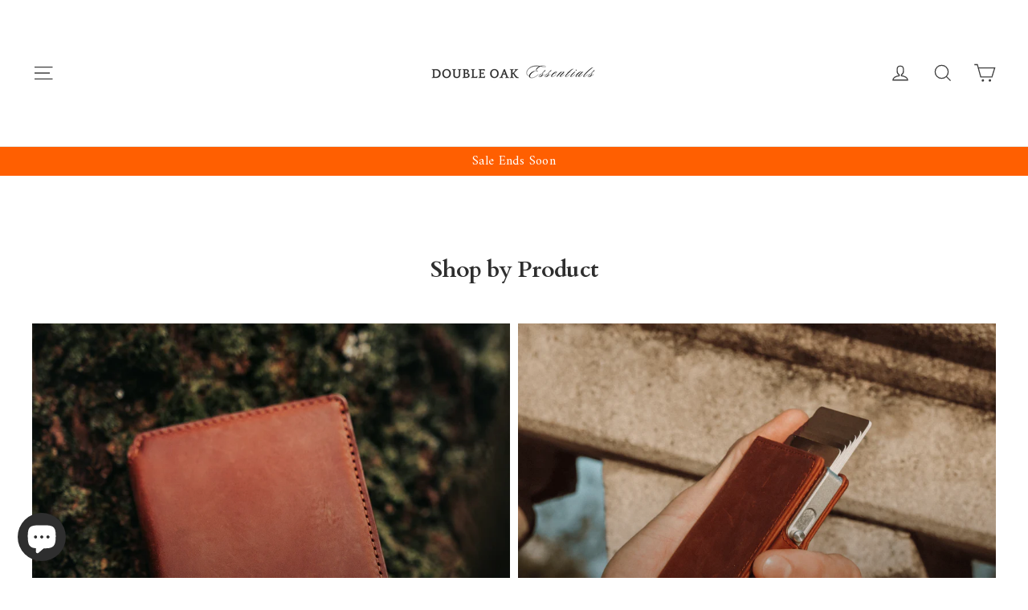

--- FILE ---
content_type: text/css
request_url: https://amaicdn.com/timer-app/store/cf3125c1dd9e459763a309f40e87f0ea.css?1769038686395
body_size: 277
content:
#sct-timer-76931 .sct-timer:not(.sct-timer-mobile)[data-editable="general"] {
	background-color: #2B4743;
	padding-top: 8px;
	border-color: #000000;
	border-width: 0;
	color: #000000;
	-webkit-mask-image: none;
	background-image: none;
	background-position: 0% 0%;
	padding-bottom: 8px;
}
#sct-timer-76931 .sct-timer:not(.sct-timer-mobile) [data-editable="message-before-countdown"] {
	color: #FFFFFF;
	font-family: Montserrat;
	font-style: normal;
	font-weight: bold;
	text-decoration: none;
	font-size: 12px;
}
#sct-timer-76931 .sct-timer:not(.sct-timer-mobile) [data-editable="countdown"] {
	background-color: #2B4743;
	box-shadow: 0px 12px 36px #2B4743;
	color: #FFFFFF;
	border-color: #2B4743;
	border-width: 1px;
	font-family: Montserrat;
	font-size: 18px;
	width: 34px;
	height: 34px;
}
#sct-timer-76931 .sct-timer:not(.sct-timer-mobile) [data-editable="countdown-labels"] {
	color: #FFFFFF;
	font-family: Montserrat;
	font-style: normal;
	font-weight: normal;
	text-decoration: none;
	font-size: 10px;
}
#sct-timer-76931 .sct-timer:not(.sct-timer-mobile) [data-editable="countdown-colons"] {
	color: #F2F2FF;
	font-family: Montserrat;
	font-size: 18px;
	height: 34px;
	line-height: 29.24px;
}
#sct-timer-76931 .sct-timer:not(.sct-timer-mobile) [data-editable="message-after-countdown"] {
	color: #ED0000;
	font-family: Montserrat;
	font-style: normal;
	font-weight: normal;
	text-decoration: none;
	font-size: 18px;
}
#sct-timer-76931 .sct-timer:not(.sct-timer-mobile) [data-editable="link"] {
	color: #314DCB;
	font-family: Montserrat;
	font-style: normal;
	font-weight: normal;
	text-decoration: underline;
	font-size: 18px;
}
#sct-timer-76931 .sct-timer:not(.sct-timer-mobile) [data-editable="button"] {
	background-color: #314DCB;
	border-color: #FFFFFF;
	border-width: 0px;
	border-radius: 35px;
	color: #FFFFFF;
	font-family: Montserrat;
	font-style: normal;
	font-weight: bold;
	text-decoration: none;
	font-size: 14px;
	padding-top: 8px;
	padding-left: 16px;
	padding-bottom: 8px;
	padding-right: 16px;
}
#sct-timer-76931 .sct-timer:not(.sct-timer-mobile) [data-editable="discount"] {
	background-color: #000000;
	padding-top: 2px;
	border-color: #FFFFFF;
	border-width: 0px;
	color: #FFFFFF;
	padding-left: 30px;
	border-radius: 35px;
	border-style: solid;
	padding-bottom: 2px;
	padding-right: 30px;
}
#sct-timer-76931 .sct-timer:not(.sct-timer-mobile) [data-editable="copy-button"] {
	background-color: #FFFFFF;
	-webkit-mask-box-image: url(https://amaicdn.com/timer-app/copy.svg);
}
#sct-timer-76931 .sct-timer:not(.sct-timer-mobile) [data-editable="close-button"] {
	color: #000000;
	background-color: #FFFFFF;
}
#sct-timer-76931 .sct-timer:not(.sct-timer-mobile) [data-editable="button-link"] {
	text-decoration: none;
}
#sct-timer-76931 .sct-timer:not(.sct-timer-mobile) [data-editable="pattern"] {
	background-color: rgba(0, 0, 0, 0);
	-webkit-mask-image: none;
}
#sct-timer-76931 .sct-timer:not(.sct-timer-mobile) [data-editable="email-input"] {
	border-color: #FFFFFF;
	border-width: 0px;
	border-radius: 8px;
	font-family: Montserrat;
	font-size: 14px;
	padding-top: 8px;
	padding-bottom: 8px;
}
#sct-timer-76931 .sct-timer:not(.sct-timer-mobile) [data-editable="email-button"] {
	background-color: #FFD600;
	border-color: #FFD600;
	border-width: 0px;
	border-radius: 8px;
	color: #000000;
	font-family: Montserrat;
	font-size: 14px;
	padding-top: 10px;
	padding-bottom: 10px;
}
#sct-timer-76931 .sct-timer.sct-timer-mobile[data-editable="general"] {
	background-color: #2B4743;
	padding-top: 12px;
	border-color: #000000;
	border-width: 0;
	color: #000000;
	-webkit-mask-image: none;
	background-image: none;
	background-position: 0% 0%;
	padding-bottom: 12px;
}
#sct-timer-76931 .sct-timer.sct-timer-mobile [data-editable="message-before-countdown"] {
	color: #FFFFFF;
	font-family: Montserrat;
	font-style: normal;
	font-weight: bold;
	text-decoration: none;
	font-size: 12px;
}
#sct-timer-76931 .sct-timer.sct-timer-mobile [data-editable="countdown"] {
	background-color: #2B4743;
	box-shadow: 0px 12px 36px #2B4743;
	color: #FFFFFF;
	border-color: #2B4743;
	border-width: 1px;
	font-family: Montserrat;
	font-size: 18px;
	width: 34px;
	height: 34px;
}
#sct-timer-76931 .sct-timer.sct-timer-mobile [data-editable="countdown-labels"] {
	color: #FFFFFF;
	font-family: Montserrat;
	font-style: normal;
	font-weight: normal;
	text-decoration: none;
	font-size: 8px;
}
#sct-timer-76931 .sct-timer.sct-timer-mobile [data-editable="countdown-colons"] {
	color: #F2F2FF;
	font-family: Montserrat;
	font-size: 18px;
	height: 34px;
	line-height: 29.24px;
}
#sct-timer-76931 .sct-timer.sct-timer-mobile [data-editable="message-after-countdown"] {
	color: #ED0000;
	font-family: Montserrat;
	font-style: normal;
	font-weight: normal;
	text-decoration: none;
	font-size: 14px;
}
#sct-timer-76931 .sct-timer.sct-timer-mobile [data-editable="link"] {
	color: #314DCB;
	font-family: Montserrat;
	font-style: normal;
	font-weight: normal;
	text-decoration: underline;
	font-size: 14px;
}
#sct-timer-76931 .sct-timer.sct-timer-mobile [data-editable="button"] {
	background-color: #314DCB;
	border-color: #FFFFFF;
	border-width: 0px;
	border-radius: 35px;
	color: #FFFFFF;
	font-family: Montserrat;
	font-style: normal;
	font-weight: bold;
	text-decoration: none;
	font-size: 15px;
	padding-top: 0px;
	padding-bottom: 0px;
}
#sct-timer-76931 .sct-timer.sct-timer-mobile [data-editable="discount"] {
	background-color: #000000;
	padding-top: 0px;
	border-color: #FFFFFF;
	border-width: 0px;
	color: #FFFFFF;
	padding-left: 15px;
	border-radius: 35px;
	border-style: solid;
	padding-bottom: 0px;
	padding-right: 15px;
}
#sct-timer-76931 .sct-timer.sct-timer-mobile [data-editable="copy-button"] {
	background-color: #FFFFFF;
	-webkit-mask-box-image: url(https://amaicdn.com/timer-app/copy.svg);
}
#sct-timer-76931 .sct-timer.sct-timer-mobile [data-editable="close-button"] {
	color: #000000;
	background-color: #FFFFFF;
}
#sct-timer-76931 .sct-timer.sct-timer-mobile [data-editable="button-link"] {
	text-decoration: none;
}
#sct-timer-76931 .sct-timer.sct-timer-mobile [data-editable="pattern"] {
	background-color: rgba(0, 0, 0, 0);
	-webkit-mask-image: none;
}
#sct-timer-76931 .sct-timer.sct-timer-mobile [data-editable="email-input"] {
	border-color: #FFFFFF;
	border-width: 0px;
	border-radius: 8px;
	font-family: Montserrat;
	font-size: 14px;
	padding-top: 8px;
	padding-bottom: 8px;
}
#sct-timer-76931 .sct-timer.sct-timer-mobile [data-editable="email-button"] {
	background-color: #FFD600;
	border-color: #FFD600;
	border-width: 0px;
	border-radius: 8px;
	color: #000000;
	font-family: Montserrat;
	font-size: 14px;
	padding-top: 10px;
	padding-bottom: 10px;
}
 #sct-timer-77750 .sct-timer:not(.sct-timer-mobile)[data-editable="general"] {
	background-color: #FF5F00;
	padding-top: 8px;
	border-color: #4A5D5A;
	border-width: 0;
	color: #FF4E4E;
	-webkit-mask-image: none;
	background-image: none;
	background-position: 0% 0%;
	padding-bottom: 8px;
}
#sct-timer-77750 .sct-timer:not(.sct-timer-mobile) [data-editable="message-before-countdown"] {
	color: #FFFFFF;
	font-family: inherit;
	font-style: normal;
	font-weight: bold;
	text-decoration: none;
	font-size: 17px;
}
#sct-timer-77750 .sct-timer:not(.sct-timer-mobile) [data-editable="countdown"] {
	color: #FFFFFF;
	font-family: Montserrat;
	font-size: 18px;
}
#sct-timer-77750 .sct-timer:not(.sct-timer-mobile) [data-editable="countdown-labels"] {
	color: #FFFFFF;
	font-family: Montserrat;
	font-style: normal;
	font-weight: normal;
	text-decoration: none;
	font-size: 8px;
}
#sct-timer-77750 .sct-timer:not(.sct-timer-mobile) [data-editable="countdown-colons"] {
	color: #FFFFFF;
	font-family: Montserrat;
	font-size: 18px;
	height: 18px;
}
#sct-timer-77750 .sct-timer:not(.sct-timer-mobile) [data-editable="message-after-countdown"] {
	color: #484848;
	font-family: inherit;
	font-style: normal;
	font-weight: normal;
	text-decoration: none;
	font-size: 12px;
}
#sct-timer-77750 .sct-timer:not(.sct-timer-mobile) [data-editable="link"] {
	color: #314DCB;
	font-family: Montserrat;
	font-style: normal;
	font-weight: normal;
	text-decoration: underline;
	font-size: 18px;
}
#sct-timer-77750 .sct-timer:not(.sct-timer-mobile) [data-editable="button"] {
	background-color: #314DCB;
	border-color: #FFFFFF;
	border-width: 0px;
	border-radius: 35px;
	color: #FFFFFF;
	font-family: Montserrat;
	font-style: normal;
	font-weight: bold;
	text-decoration: none;
	font-size: 14px;
	padding-top: 8px;
	padding-left: 16px;
	padding-bottom: 8px;
	padding-right: 16px;
}
#sct-timer-77750 .sct-timer:not(.sct-timer-mobile) [data-editable="discount"] {
	background-color: #000000;
	padding-top: 2px;
	border-color: #FFFFFF;
	border-width: 0px;
	color: #FFFFFF;
	padding-left: 30px;
	border-radius: 35px;
	border-style: solid;
	padding-bottom: 2px;
	padding-right: 30px;
}
#sct-timer-77750 .sct-timer:not(.sct-timer-mobile) [data-editable="copy-button"] {
	background-color: #FFFFFF;
	-webkit-mask-box-image: url(https://amaicdn.com/timer-app/copy.svg);
}
#sct-timer-77750 .sct-timer:not(.sct-timer-mobile) [data-editable="close-button"] {
	color: #000000;
	background-color: #FFFFFF;
}
#sct-timer-77750 .sct-timer:not(.sct-timer-mobile) [data-editable="button-link"] {
	text-decoration: none;
}
#sct-timer-77750 .sct-timer:not(.sct-timer-mobile) [data-editable="pattern"] {
	background-color: rgba(0, 0, 0, 0);
	-webkit-mask-image: none;
}
#sct-timer-77750 .sct-timer.sct-timer-mobile[data-editable="general"] {
	background-color: #FF5F00;
	padding-top: 8px;
	border-color: #4A5D5A;
	border-width: 0;
	color: #FF4E4E;
	-webkit-mask-image: none;
	background-image: none;
	background-position: 0% 0%;
	padding-bottom: 8px;
}
#sct-timer-77750 .sct-timer.sct-timer-mobile [data-editable="message-before-countdown"] {
	color: #FFFFFF;
	font-family: inherit;
	font-style: normal;
	font-weight: bold;
	text-decoration: none;
	font-size: 12px;
}
#sct-timer-77750 .sct-timer.sct-timer-mobile [data-editable="countdown"] {
	color: #FFFFFF;
	font-family: Montserrat;
	font-size: 18px;
}
#sct-timer-77750 .sct-timer.sct-timer-mobile [data-editable="countdown-labels"] {
	color: #FFFFFF;
	font-family: Montserrat;
	font-style: normal;
	font-weight: normal;
	text-decoration: none;
	font-size: 8px;
}
#sct-timer-77750 .sct-timer.sct-timer-mobile [data-editable="countdown-colons"] {
	color: #FFFFFF;
	font-family: Montserrat;
	font-size: 18px;
	height: 18px;
}
#sct-timer-77750 .sct-timer.sct-timer-mobile [data-editable="message-after-countdown"] {
	color: #484848;
	font-family: inherit;
	font-style: normal;
	font-weight: normal;
	text-decoration: none;
	font-size: 12px;
}
#sct-timer-77750 .sct-timer.sct-timer-mobile [data-editable="link"] {
	color: #314DCB;
	font-family: Montserrat;
	font-style: normal;
	font-weight: normal;
	text-decoration: underline;
	font-size: 14px;
}
#sct-timer-77750 .sct-timer.sct-timer-mobile [data-editable="button"] {
	background-color: #314DCB;
	border-color: #FFFFFF;
	border-width: 0px;
	border-radius: 35px;
	color: #FFFFFF;
	font-family: Montserrat;
	font-style: normal;
	font-weight: bold;
	text-decoration: none;
	font-size: 15px;
	padding-top: 0px;
	padding-bottom: 0px;
}
#sct-timer-77750 .sct-timer.sct-timer-mobile [data-editable="discount"] {
	background-color: #000000;
	padding-top: 0px;
	border-color: #FFFFFF;
	border-width: 0px;
	color: #FFFFFF;
	padding-left: 15px;
	border-radius: 35px;
	border-style: solid;
	padding-bottom: 0px;
	padding-right: 15px;
}
#sct-timer-77750 .sct-timer.sct-timer-mobile [data-editable="copy-button"] {
	background-color: #FFFFFF;
	-webkit-mask-box-image: url(https://amaicdn.com/timer-app/copy.svg);
}
#sct-timer-77750 .sct-timer.sct-timer-mobile [data-editable="close-button"] {
	color: #000000;
	background-color: #FFFFFF;
}
#sct-timer-77750 .sct-timer.sct-timer-mobile [data-editable="button-link"] {
	text-decoration: none;
}
#sct-timer-77750 .sct-timer.sct-timer-mobile [data-editable="pattern"] {
	background-color: rgba(0, 0, 0, 0);
	-webkit-mask-image: none;
}


--- FILE ---
content_type: text/javascript; charset=utf-8
request_url: https://www.doubleoakessentials.com/products/pay-now-to-unlock-free-returns.js
body_size: 65
content:
{"id":8698990461150,"title":"Pay now to unlock free returns","handle":"pay-now-to-unlock-free-returns","description":null,"published_at":"2024-10-07T14:17:18-05:00","created_at":"2024-10-07T14:17:10-05:00","vendor":"Double Oak Essentials","type":"","tags":[],"price":98,"price_min":98,"price_max":98,"available":true,"price_varies":false,"compare_at_price":null,"compare_at_price_min":0,"compare_at_price_max":0,"compare_at_price_varies":false,"variants":[{"id":45943007936734,"title":"Default Title","option1":"Default Title","option2":null,"option3":null,"sku":"","requires_shipping":false,"taxable":false,"featured_image":null,"available":true,"name":"Pay now to unlock free returns","public_title":null,"options":["Default Title"],"price":98,"weight":0,"compare_at_price":null,"inventory_management":null,"barcode":null,"requires_selling_plan":false,"selling_plan_allocations":[]}],"images":["\/\/cdn.shopify.com\/s\/files\/1\/0645\/1481\/8270\/files\/offset_product.svg?v=1762439496"],"featured_image":"\/\/cdn.shopify.com\/s\/files\/1\/0645\/1481\/8270\/files\/offset_product.svg?v=1762439496","options":[{"name":"Title","position":1,"values":["Default Title"]}],"url":"\/products\/pay-now-to-unlock-free-returns","media":[{"alt":"Offset product logo","id":34718385733854,"position":1,"preview_image":{"aspect_ratio":1.125,"height":32,"width":36,"src":"https:\/\/cdn.shopify.com\/s\/files\/1\/0645\/1481\/8270\/files\/offset_product.svg?v=1762439496"},"aspect_ratio":1.125,"height":32,"media_type":"image","src":"https:\/\/cdn.shopify.com\/s\/files\/1\/0645\/1481\/8270\/files\/offset_product.svg?v=1762439496","width":36}],"requires_selling_plan":false,"selling_plan_groups":[]}

--- FILE ---
content_type: text/javascript
request_url: https://cdn.shopify.com/extensions/019bdb3e-cc6a-7737-ad9b-5e7af2f806e6/variantify-363/assets/variantify_split.js
body_size: 34357
content:
// 🧠 Detect current page type
function detectPageType() {
  let path = window.location.pathname;
  path = path.replace(/^\/[a-zA-Z]{2}(?:-[a-zA-Z]{2,4})?(\/|$)/, '/');
  if (path === '/' || path === '/index') {
    return 'homepage';
  }
  if (/^\/collections\/[^/]+/.test(path)) {
    return 'collection';
  }
  if (path.startsWith('/search')) {
    return 'searchpage';
  }
  return null;
}

(function () {
  const isSharkTheme = Shopify?.theme?.schema_name === 'Shark';
  const isMoldingtTheme = Shopify?.theme?.schema_name === 'Molding';
  const isTestamenttTheme = Shopify?.theme?.schema_name === 'Testament';
  const isEurus = Shopify?.theme?.schema_name === 'Eurus';
  const isMotion = Shopify?.theme?.schema_name === 'Motion';
  const isWonder = Shopify?.theme?.schema_name === 'Wonder';
  const isBorders = Shopify?.theme?.schema_name === 'Borders';
  const isConcept = Shopify?.theme?.schema_name === 'Concept';
  const isImpact = Shopify?.theme?.schema_name === 'Impact';
  const isHorizon = Shopify?.theme?.scheme_name === 'Horizon';
  const isEmpire = Shopify?.theme?.scheme_name === 'Empire';
  const isPaloAlto = Shopify?.theme?.scheme_name === 'Palo Alto';
  const isKalles = Shopify?.theme?.scheme_name === 'Kalles';
  const isVolt2 = Shopify.shop === "santoremedio.myshopify.com";

  const getProductLinkSelector = () => {
    const slugs = ["products", "prodotti", "producten", "productos", "produkten"];
    return slugs.map(slug => `a[href*="/${slug}/"]`).join(", ");
  };

  const productLinkSelector = getProductLinkSelector();

  const getSlugFromLink = (el) => {
    const href = el.getAttribute("href");
    const match = href?.match(/\/(?:products|prodotti|producten|productos|produkten)\/([^/?#]+)/);
    return match ? decodeURIComponent(match[1]) : null;
  };

  const filterValidLinks = (links) => {
    return [...links].filter(link => {
      const href = link.getAttribute("href");
      if (!href || !href.includes("/products/")) return false;
      if (href.match(/\.(gif|jpg|jpeg|png|webp)$/)) return false;
      if (Shopify.shop === "1z1pfr-52.myshopify.com" || Shopify.shop === "e3015a-84.myshopify.com") {
        if (link.closest(".announcement-bar-section, .announcement-bar, announcement-bar-element, header, .site-header, #SiteHeader, nav, footer, .site-footer, .search, .menu-drawer, .resource-card, .drawer, .menu, .modal, .popup, .predictive-search, .recommendations, .navigation, .cart, .cart-drawer, .mini-cart, .banner, .promo, .upsell, .cross-sell, .subscription, .breadcrumb, .jdgm-widget, .jdgm-revs-tab, .js-accordion, .announcement__bar-content, .megamenu, .megamenu__list, #main-nav, .site-nav, .megamenu__promo, #NavDrawer, .megamenu__wrapper, .rich-text .metafield-rich_text_field, .x-menu, .x-menu--level-1--link, .x-menu--level-2--link, .predictive-search--product-grid")) return false;
      }else{
        if (link.closest(".announcement-bar-section, .announcement-bar, announcement-bar-element, header, .site-header, #SiteHeader, nav, footer, .site-footer, .search, .menu-drawer, .resource-card, .drawer, .menu, .modal, .popup, .predictive-search, .recommendations, .navigation, .cart, .cart-drawer, .mini-cart, .banner, .promo, .upsell, .cross-sell, .subscription, .breadcrumb, .jdgm-widget, .jdgm-revs-tab, .js-accordion, .announcement__bar-content, .megamenu, .megamenu__list, #main-nav, .mobile-nav, .site-nav, .megamenu__promo, #NavDrawer, .megamenu__wrapper, .rich-text .metafield-rich_text_field, .x-menu, .x-menu--level-1--link, .x-menu--level-2--link, .predictive-search--product-grid, .list-collections__item, .countdown-condensed, .rich-text__wrapper")) return false;
      }

      return !!getSlugFromLink(link);
    });
  };

  const findContainer = (startEl, allowSingle = false) => {
    let el = startEl;
    while (el && el !== document.body) {
      const links = filterValidLinks(el.querySelectorAll(productLinkSelector));
      const slugs = new Set(links.map(getSlugFromLink));
  
      if (slugs.size > 1 || (allowSingle && slugs.size === 1)) {
        const children = [...el.children];
        const validCards = children.filter(child =>
          child.querySelector(productLinkSelector)
        );
        if (validCards.length === 1 || validCards.length > 1) {
          return { wrap: el, handles: [...slugs] };
        }
      }
      el = el.parentElement;
    }
    return null;
  };

  function ascendToProductCardWrapper(node, maxDepth = 8) {
    let cur = node;
    let depth = 0;
    let candidate = null;
  
    while (cur && depth < maxDepth) {
      const tag = cur.tagName?.toLowerCase();
      const cls = typeof cur.className === "string" ? cur.className : "";
      const looksLikeCard = /card|grid__item|product|grid-item|tile|item/i.test(cls) ||
        ["article", "li", "div", "section"].includes(tag);
      if (looksLikeCard && cur.querySelector(productLinkSelector)) {
        candidate = cur;
      }
      cur = cur.parentElement;
      depth++;
    }
    return candidate;
  }

  function detectGridProducts(container, links = null) {
    const candidates = [];
    const linkElements = links || Array.from(container.querySelectorAll(productLinkSelector));
    const validLinks = filterValidLinks(linkElements);
  
    validLinks.forEach(link => {
      const found = findContainer(link);
      if (found && !candidates.find(c => c.wrap === found.wrap)) {
        candidates.push(found);
      }
    });
  
    // Fallback for Craft theme
    if (!candidates.length && Shopify?.theme?.schema_name === "Craft") {
      const first = validLinks[0];
      if (first) {
        const craftCard = ascendToProductCardWrapper(first, 8);
        if (craftCard) {
          candidates.push({ wrap: craftCard.parentElement, handles: [getSlugFromLink(first)] });
        }
      }
    }

    // 🧱 Motion theme fallback
    if (!candidates.length && typeof isMotion !== "undefined" && isMotion) {
      document.querySelectorAll(".product-grid-container").forEach(link => {
        const container = findContainer(link);
        if (container && !candidates.find(c => c.wrap === container.wrap)) {
          candidates.push(container);
        }
      });
    }
  
    // Sort by DOM depth and handle count
    candidates.sort((a, b) => {
      const aDepth = getDomDepth(a.wrap);
      const bDepth = getDomDepth(b.wrap);
      if (aDepth !== bDepth) return aDepth - bDepth;
      return b.handles.length - a.handles.length;
    });
  
    let best = candidates[0];
  
    // Fallback for single-card layout
    if (!best) {
      const singleLink = validLinks[0];
      if (singleLink) {
        const handle = getSlugFromLink(singleLink);
        const wrapSelector = VariantifyStoreDetails.selectors.collection.wrap;
        let fallbackWrap = singleLink.closest(wrapSelector) || singleLink.parentElement;
        best = { wrap: fallbackWrap, handles: [handle] };
      }
    }
  
    // Theme-specific fallback
    if (isMoldingtTheme || isTestamenttTheme || isEurus || isConcept || isSharkTheme) {
      if (validLinks.length) {
        const handles = [...new Set(validLinks.map(l => getSlugFromLink(l)))];
        const wrapSelector = VariantifyStoreDetails.selectors.collection.wrap;
        let fallbackWrap = validLinks[0].closest(wrapSelector) || validLinks[0].parentElement;
        best = { wrap: fallbackWrap, handles };
      }
    }
  
    // 🧱 Safety check — if still nothing usable
    if (!best?.wrap) return null;
  
    // Build productCards from wrap children
    const productCards = [...best.wrap.children]
      .map(child => {
        if (child.getAttribute("data-variantify") === "clone") return null;
        const link = child.querySelector(productLinkSelector);
        const handle = link ? getSlugFromLink(link) : null;
        return handle ? { wrapper: child, handle } : null;
      })
      .filter(Boolean);
  
      if (!productCards.length && best.handles.length === 1) {
        const singleLink = validLinks.find(l => getSlugFromLink(l) === best.handles[0]);
        // Ascend to a plausible product card wrapper using DOM heuristics
        let wrapper = ascendToProductCardWrapper(singleLink, 4); // already theme-aware
        if (!wrapper) {
          // Fallback to wrap itself if it's not a container
          wrapper = best.wrap.children.length === 0 ? best.wrap : singleLink?.parentElement;
        }
        productCards.push({ wrapper, handle: best.handles[0] });
      }      
  
    return {
      gridElement: best.wrap,
      productCards,
      handles: best.handles
    };
  }  

  window.MaincardDetect = function () {
    const pageType = detectPageType();
    const isHomepage = pageType === "homepage";
  
    // 🦈 Shark theme special handling
    if (isSharkTheme) {
      const allRows = document.querySelectorAll(".main-products-wrapper .container[data-products-container] > .row, .featured-collection-wrapper .row");
      const productCards = [];
      allRows.forEach(row => {
        const cards = [...row.children].filter(c => c.className?.includes("col-") && c.querySelector(productLinkSelector));
        cards.forEach(card => {
          if (card.getAttribute("data-variantify") === "clone") return;
          const link = card.querySelector(productLinkSelector);
          const handle = link ? getSlugFromLink(link) : null;
          if (handle) productCards.push({ wrapper: card, handle, gridElement: row });
        });
      });
  
      return [
        {
          gridElement: null,
          productCards,
          handles: [...new Set(productCards.map(c => c.handle))],
        },
      ];
    }

    if (Shopify.shop === "pets-park-pk.myshopify.com") {
      const allRows = document.querySelectorAll(".on_list_view_false");
      const results = [];
      const productCards = [];
      allRows.forEach(row => {
        const cards = [...row.children].filter(c => c.className?.includes("pr_grid_item") && c.querySelector(productLinkSelector));
        cards.forEach(card => {
          if (card.getAttribute("data-variantify") === "clone") return;
          const link = card.querySelector(productLinkSelector);
          const handle = link ? getSlugFromLink(link) : null;
          if (handle) productCards.push({ wrapper: card, handle, gridElement: row });
        });

        if (productCards.length) {
          results.push({
            gridElement: row,
            productCards,
            handles: [...new Set(productCards.map(c => c.handle))]
          });
        }
      });
      return results;
    }

    if (isVolt2) {
      const grid = document.querySelector("[data-product-grid] > .grid");
      if (!grid) return [];
    
      const results = [];
      const productCards = [];
      const cards = [...grid.children].filter(c =>
        c.querySelector(productLinkSelector)
      );

      cards.forEach(card => {
        if (card.getAttribute("data-variantify") === "clone") return;
        const link = card.querySelector(productLinkSelector);
        const handle = link ? getSlugFromLink(link) : null;
        if (handle) {
          productCards.push({
            wrapper: card,
            handle,
            gridElement: grid
          });
        }
      });
    
      if (productCards.length) {
        results.push({
          gridElement: grid,
          productCards,
          handles: [...new Set(productCards.map(c => c.handle))]
        });
      }
      return results;
    }

    if (Shopify.shop === "fishandsave.myshopify.com") {
      const allRows = document.querySelectorAll(".productgrid--items");
      const results = [];
      const productCards = [];
      allRows.forEach(row => {
        const cards = [...row.children].filter(c => c.className?.includes("productgrid--item") && c.querySelector(productLinkSelector));
        cards.forEach(card => {
          if (card.getAttribute("data-variantify") === "clone") return;
          const link = card.querySelector(productLinkSelector);
          const handle = link ? getSlugFromLink(link) : null;
          if (handle) productCards.push({ wrapper: card, handle, gridElement: row });
        });

        if (productCards.length) {
          results.push({
            gridElement: row,
            productCards,
            handles: [...new Set(productCards.map(c => c.handle))]
          });
        }
      });
      return results;
    }

    // Jaxx Living store
    // if (Shopify.shop === "um40fk-vi.myshopify.com") {
    //   const grids = document.querySelectorAll(".i5xvLEEidH3bkTooO.products-grid");
    //   const results = [];

    //   grids.forEach(grid => {
    //     const productCards = [];
    //     const cards = grid.querySelectorAll('form[data-instant-form-product-url]:not([data-variantify="clone"])');

    //     cards.forEach(card => {
    //       const productUrl = card.dataset.instantFormProductUrl || card.dataset.instantHref;
    //       if (!productUrl) return;

    //       const handle = productUrl.split("/products/")[1]?.split("?")[0];
    //       if (!handle) return;

    //       productCards.push({
    //         wrapper: card,
    //         handle,
    //         gridElement: grid
    //       });
    //     });

    //     if (productCards.length) {
    //       results.push({
    //         gridElement: grid,
    //         productCards,
    //         handles: [...new Set(productCards.map(c => c.handle))]
    //       });
    //     }
    //   });
    //   return results;
    // }
  
    // 🏠 HOMEPAGE — multi-grid detection
    if (isHomepage) {
      if (window.__variantify_homepage_processed)
        return window.__variantify_homepage_result || [];
      window.__variantify_homepage_processed = true;
    
      const results = [];
    
      // --------------------------------------------------------
      // ✅ 1. Find ONLY featured collection homepage sections
      // --------------------------------------------------------
      const FEATURED_KEYS = ["featured-collections", "featured_collections", "featured-collection", "featured_collection", "product_list", "mount-featured-collection"];
      const homepageSections = Array.from(
        document.querySelectorAll('[id^="shopify-section"], .shopify-section')
      ).filter(sec => {
        const id = sec.id || "";
        const classListString = sec.className || "";
        return FEATURED_KEYS.some(key =>
          id.includes(key) || classListString.includes(key)
        );
      });
      if (!homepageSections.length) {
        console.log("⚠️ No featured_collection sections found on homepage.");
        window.__variantify_homepage_result = [];
        return [];
      }
    
      // --------------------------------------------------------
      // ✅ 2. Process each featured collection section separately
      // --------------------------------------------------------
      homepageSections.forEach((section, sectionIndex) => {
        const sectionLinks = Array.from(section.querySelectorAll(productLinkSelector));
        const validLinks = filterValidLinks(sectionLinks);
        if (!validLinks.length) return;
    
        const gridMap = new Map();
        validLinks.forEach(link => {
          const container = findContainer(link);
          if (!container?.wrap) return;
          const wrap = container.wrap;
    
          // 🚫 Prevent contamination from another section
          if (!section.contains(wrap)) return;
          if (!gridMap.has(wrap)) gridMap.set(wrap, []);
          gridMap.get(wrap).push(link);
        });
    
        // Use a per-section results array to avoid cross-section interference
        const sectionResults = [];
        let gridIndex = 0;
    
        for (const [wrap, links] of gridMap.entries()) {
          let gridData = detectGridProducts(wrap, links);
          let finalGridData = gridData;

          // 🧩 Borders theme explicit fallback
          if (isBorders) {
            const singleLink = links[0];
            const bordersWrap = singleLink.closest(".collection-tabs_panel > .grid");
          
            if (bordersWrap) {
              const productCards = [...bordersWrap.children]
                .map(child => {
                  if (child.getAttribute("data-variantify") === "clone") return null;
                  const ln = child.querySelector(productLinkSelector);
                  const handle = ln ? getSlugFromLink(ln) : null;
                  return handle ? { wrapper: child, handle } : null;
                })
                .filter(Boolean);
          
              finalGridData = {
                gridElement: bordersWrap,
                productCards,
                handles: productCards.map(c => c.handle)
              };
            }
          }          
    
          // --------------------------------------------------------
          // ✅ 3. Fallback if gridElement is MAIN or missing
          // --------------------------------------------------------
          if (!gridData || !gridData.gridElement || gridData.gridElement.tagName === "MAIN") {
            const singleLink = links[0];
            const wrapSelector = VariantifyStoreDetails.selectors.collection.wrap;
            // fallback ONLY inside this section
            const fallbackWrap =
              singleLink.closest(wrapSelector) ||
              section; // ⬅ important: scoped to the section
            const productCards = [...fallbackWrap.children]
              .map(child => {
                if (child.getAttribute("data-variantify") === "clone") return null;
                const ln = child.querySelector(productLinkSelector);
                const handle = ln ? getSlugFromLink(ln) : null;
                return handle ? { wrapper: child, handle } : null;
              })
              .filter(Boolean);
            finalGridData = {
              gridElement: fallbackWrap,
              productCards,
              handles: productCards.map(c => c.handle)
            };
            console.log(`🧩 Homepage section ${sectionIndex + 1} grid ${gridIndex + 1}: Using fallbackWrap`);
          } else {
            console.log(
              `🧩 Homepage section ${sectionIndex + 1} grid ${++gridIndex}: Found ${gridData.productCards.length} cards`
            );
          }
          sectionResults.push(finalGridData);
        }
    
        // --------------------------------------------------------
        // ✅ 4. Single-card fallback per-section (USE sectionResults!)
        // --------------------------------------------------------
        const isSingleCardSection =
          validLinks.length === 1 ||
          sectionResults.length === 0 ||
          sectionResults.every(r => !r.productCards || r.productCards.length <= 1);
        if (isSingleCardSection) {
          const singleLink = validLinks[0];
          const wrapSelector = VariantifyStoreDetails.selectors.collection.wrap;
          const fallbackWrap =
            singleLink.closest(wrapSelector) ||
            section; // ⚠ fallback scoped to this section only
          const productCards = [...fallbackWrap.children]
            .map(child => {
              if (child.getAttribute("data-variantify") === "clone") return null;
              const ln = child.querySelector(productLinkSelector);
              const handle = ln ? getSlugFromLink(ln) : null;
              return handle ? { wrapper: child, handle } : null;
            })
            .filter(Boolean);
          // Replace sectionResults with the explicit single-section fallback (clear any prior partial detection)
          sectionResults.length = 0;
          sectionResults.push({
            gridElement: fallbackWrap,
            productCards,
            handles: productCards.map(c => c.handle)
          });
          console.log(
            `🧩 Homepage section ${sectionIndex + 1}: Final single-card fallback applied`
          );
        }
        // Append this section's detections to the global results (preserves section ordering)
        results.push(...sectionResults);
      });
    
      // --------------------------------------------------------
      // Store homepage result
      // --------------------------------------------------------
      window.__variantify_homepage_result = results;
      console.log("🏁 MaincardDetect (homepage):", results);
      return results;
    }
    // 🛍️ COLLECTION / SEARCH / OTHERS
    const gridData = detectGridProducts(document);
    return gridData ? [gridData] : [];
  };

  const productcardResult = window.MaincardDetect();
  console.log("productcardResult", productcardResult);

  // ✅ Normalize structure so it always works (single-grid or multi-grid)
  const grids = Array.isArray(productcardResult) ? productcardResult : [productcardResult];

  // ✅ Normalize each grid’s productCards (fix missing handle/wrapper if needed)
  grids.forEach(grid => {
  if (!grid?.productCards) return;

  grid.productCards = grid.productCards
    .map(card => {
      if (card?.wrapper && card?.handle) return card;
      const link = card.querySelector?.("a[href*='/products/']");
      const handle = link ? getSlugFromLink(link) : null;
      return handle ? { wrapper: card, handle } : null;
    })
    .filter(Boolean);
  });

  // ==========================
  // Price container cache logic
  // ==========================
  const PriceContainerCache = {
    regularTemplate: null,
    compareTemplate: null,
    basePriceSelector: null,
    templates: [],

    // Text normalization for readable comparisons
    _normalizeText(str) {
      return String(str || "")
        .normalize("NFKC")                     // Unicode normalization
        .replace(/[\u200B-\u200D\uFEFF]/g, "") // remove zero-width characters
        .replace(/\u00A0/g, " ")               // replace non-breaking space
        .replace(/\s+/g, " ")                  // collapse multiple spaces
        .trim();
    },

    // NEW: find elements that have an actual text node with digits somewhere inside them
    _numericLeavesIn(container) {
      const out = [];
      if (!container) return out;

      const BLOCKED_TAGS = new Set(["IMG", "SVG", "PICTURE", "VIDEO", "SCRIPT", "STYLE", "NOSCRIPT", "BUTTON"]);
      const ALLOWED_TAGS = new Set(["SPAN", "INS", "DEL", "STRONG", "EM", "B", "S", "SMALL", "SALE-PRICE", "COMPARE-AT-PRICE", "PRICE", "MONEY"]);
      const walker = document.createTreeWalker(container, NodeFilter.SHOW_TEXT, null, false);

      let t;
      while ((t = walker.nextNode())) {
        const text = t.textContent?.trim();
        if (!text) continue;
        if (!/\d/.test(text)) continue;
        if (/%/.test(text)) continue;

        const parent = t.parentElement;
        if (!parent) continue;

        // ❌ stop if inside blocked structure
        if (BLOCKED_TAGS.has(parent.tagName)) continue;

        // ❌ ignore accessibility helpers
        if (parent.classList.contains("sr-only") || parent.classList.contains("visually-hidden") || parent.hasAttribute("aria-label")) {
          continue;
        }

        // ✅ allow only known price containers
        if (!ALLOWED_TAGS.has(parent.tagName)) continue;

        // ✅ store TEXT NODE, not element
        out.push(t);
      }
      return out;
    },

    // Use normalized numeric compare to find matching leaves in the DOM
    _findLeavesByNumericValue(root, rawValue) {
      const target = this._normalizePriceValue(rawValue);
      if (target === null) return [];

      const leaves = this._numericLeavesIn(root);
      return leaves.filter(el => {
          const txt = (el.textContent || "").trim();
          const val = this._normalizePriceValue(txt);
          if (val === null) return false;
          // allow tiny rounding tolerance (e.g., 127.00 vs 127)
          return Math.abs(val - target) < 0.01;
      });
    },

    // Convert Eastern-Arabic digits to Latin digits
    _normalizeArabicDigits(str) {
        if (!str) return str;
        return String(str)
            .replace(/[\u0660-\u0669]/g, c => String(c.charCodeAt(0) - 0x0660)) // Arabic-Indic ٠-٩
            .replace(/[\u06F0-\u06F9]/g, c => String(c.charCodeAt(0) - 0x06F0)); // Eastern Arabic-Indic ۰-۹
    },

    // Robust numeric normalization for price strings
    _normalizePriceValue(raw) {
      if (raw == null) return null;
      let s = String(raw);

      // 1) Unicode + hidden chars normalisation
      s = s.normalize('NFKC');
      s = s.replace(/[\u200B-\u200F\u202A-\u202E\uFEFF]/g, ''); // remove bidi/zero-width

      // 2) Normalize Arabic-Indic / Eastern Arabic-Indic digits to Latin
      s = s.replace(/[\u0660-\u0669]/g, d => String(d.charCodeAt(0) - 0x0660));
      s = s.replace(/[\u06F0-\u06F9]/g, d => String(d.charCodeAt(0) - 0x06F0));

      // 3) Remove common "From" markers (basic multilingual catch)
      s = s.replace(/\bfrom\b/ig, '');

      // 4) Remove currency words / letters like "Rs", "DA", "YER" (including trailing dot)
      //    and remove currency symbols (€, $, ₫, ؋, etc.)
      s = s.replace(/[A-Za-z]+\.?/g, '');
      s = s.replace(/[\p{Sc}]/gu, '');

      // 5) Normalize spaces
      s = s.replace(/\u00A0/g, ' ');
      s = s.replace(/\s+/g, '');

      // 6) Keep only digits, dot, comma, minus
      s = s.replace(/[^\d.,-]/g, '');

      if (!s) return null;

      const hasDot = s.indexOf('.') !== -1;
      const hasComma = s.indexOf(',') !== -1;

      // If both separators present, decide by last occurrence
      if (hasDot && hasComma) {
        if (s.lastIndexOf(',') > s.lastIndexOf('.')) {
          // 1.234.567,89  => dots thousands, comma decimal
          s = s.replace(/\./g, '').replace(/,/g, '.');
        } else {
          // 1,234,567.89 => commas thousands, dot decimal
          s = s.replace(/,/g, '');
        }
      }
      // Only commas present
      else if (hasComma && !hasDot) {
        // If comma appears multiple times and parts length > 1
        const parts = s.split(',');
        // if every part except possibly the first has length 3 -> thousands format
        if (parts.length > 1 && parts.slice(1).every(p => p.length === 3)) {
          s = parts.join(''); // join as integer
        } else if (parts.length > 1 && parts[parts.length - 1].length === 3) {
          // ambiguous but last part length 3 — more likely thousands; join
          s = parts.join('');
        } else {
          // treat comma as decimal
          s = s.replace(/,/g, '.');
        }
      }
      // Only dots present
      else if (hasDot && !hasComma) {
        const parts = s.split('.');
        if (parts.length > 1) {
          // If every part after first has length 3 -> thousand separators (e.g., 1.953.000)
          const afterFirst = parts.slice(1);
          const allThousand = afterFirst.every(p => p.length === 3);
          if (allThousand) {
            s = parts.join(''); // join to integer '1953000'
          } else if (parts[parts.length - 1].length === 3 && parts.length > 2) {
            // e.g. "1.234.567" (common thousands) => join
            s = parts.join('');
          } else {
            // likely decimal (e.g., "1234.56") or ambiguous with extra dots -> keep last as decimal
            const last = parts.pop();
            s = parts.join('') + '.' + last;
          }
        }
      }

      // final defensive: remove any stray multiple dots (keep last as decimal)
      if ((s.match(/\./g) || []).length > 1) {
        const parts = s.split('.');
        const last = parts.pop();
        s = parts.join('') + '.' + last;
      }

      // parse float
      const n = parseFloat(s);
      return Number.isFinite(n) ? n : null;
    },

    _getLeafRole(el) {
      // 🔧 normalize Text → Element
      const element = el?.nodeType === Node.TEXT_NODE ? el.parentElement : el;

      if (!element || typeof element.closest !== "function") {
        return null;
      }

      const text = (element.textContent || "").toLowerCase();
      const parentText = (element.parentElement?.textContent || "").toLowerCase();

      if (text.includes("sale") || parentText.includes("sale")) return "price";
      if (text.includes("regular") || parentText.includes("regular")) return "compare";
      if (element.closest("s, del")) return "compare";

      return null;
    },

    // Helper: check if element is a known price wrapper
    _hasPriceLikeNode(node) {
      if (!node || node.nodeType !== 1) return false;
      const tag = node.tagName.toLowerCase();
      const cls = typeof node.className === "string" ? node.className : "";
      const hasPriceClass = /\bprice\b/i.test(cls);
      const hasPriceRef = node.getAttribute && node.getAttribute("ref") === "priceContainer";
      // Recognize common price wrapper tags (including custom elements)
      const isPriceTag = ["product-price", "price-list", "sale-price", "compare-at-price"].includes(tag);
      return hasPriceClass || hasPriceRef || isPriceTag;
    },

    // Ascend until we find a "price wrapper" or stop after maxDepth parents
    _ascendToTopmostPriceAncestor(node, maxDepth = 6) {
      if (!node) return null;
      if (node.nodeType === Node.TEXT_NODE) node = node.parentElement;

      let cur = node, depth = 0, candidate = null;
      while (cur && depth < maxDepth) {
        if (this._hasPriceLikeNode(cur)) candidate = cur;
        cur = cur.parentElement;
        depth++;
      }

      if(isMoldingtTheme){
        return candidate || node;
      }else{
        return candidate || node.parentElement;
      }
    },

    _ascendToCommonPriceContainer(priceLeaf, compareLeaf, maxAscend = 6) {
      const pAn = [];
      let p = priceLeaf?.parentElement, steps = 0;
      while (p && steps++ < maxAscend) { pAn.push(p); p = p.parentElement; }
      const candidates = pAn.filter(node =>
        this._hasPriceLikeNode(node) && node.contains(compareLeaf)
      );

      if (!candidates.length) {
        return this._ascendToTopmostPriceAncestor(priceLeaf, maxAscend) || this._ascendToTopmostPriceAncestor(compareLeaf, maxAscend);
      }
      return candidates[candidates.length - 1]; // topmost
    },

    // NEW: find the first text node inside `el` that contains digits (or null)
    _findNumericTextNode(el) {
      if (!el) return null;
      // check direct children first
      for (const n of Array.from(el.childNodes)) {
        if (n.nodeType === Node.TEXT_NODE && /\d/.test(n.textContent || "")) return n;
      }
      // fallback: deeper search
      const walker = document.createTreeWalker(el, NodeFilter.SHOW_TEXT, null, false);
      let t;
      while ((t = walker.nextNode())) {
        if (/\d/.test(t.textContent || "")) return t;
      }
      return null;
    },

    // NEW: set only the numeric text node (preserving other child elements like <span class="sr-only">)
    _setLeafValue(el, newText) {
      if (!el) return false;
      const txtNode = this._findNumericTextNode(el);
      if (txtNode) {
        txtNode.textContent = String(newText);
        return true;
      }
      // fallback: replace element content (last resort)
      el.textContent = String(newText);
      return false;
    },

    // ---- NEW: Find *all* price containers in a card (keeps same name) ----
    findPriceContainers(card) {
      if (!card) return [];

      // detect numeric price leaves
      const priceLeaves = this._numericLeavesIn(card);
      if (!priceLeaves.length) return [];

      const containers = new Set();
      priceLeaves.forEach(leaf => {
        const cont = this._ascendToTopmostPriceAncestor(leaf);
        if (cont) containers.add(cont);
      });
      return Array.from(containers);
    },

    // helper: build unique path selector for a node within a card
    _pathSelector(node, root) {
      if (!node || !root) return null;
      const parts = [];
      let cur = node;
      while (cur && cur !== root && cur.nodeType === 1) {
        let nth = 1;
        let sib = cur;
        while ((sib = sib.previousElementSibling)) nth++;
        parts.unshift(`${cur.tagName.toLowerCase()}:nth-child(${nth})`);
        cur = cur.parentElement;
      }
      return parts.length ? parts.join(" > ") : null;
    },

    // ---- core: cache based on FIRST variant (and only if the 1st is available) ----
    cacheFromCard(wrapper, product) {
      if (isSharkTheme) {
        const priceLeaf = wrapper.querySelector(".product-actual-price");
        const compareLeaf = wrapper.querySelector(".product-compare-price");
      
        if (priceLeaf) {
          this.regularTemplate = {
            html: priceLeaf.outerHTML,
            priceIndex: 0
          };
          this.basePriceSelector = ".product-actual-price";
          //console.log("✅ Shark theme: Cached REGULAR template", this.regularTemplate);
        }
      
        if (compareLeaf) {
          this.compareTemplate = {
            html: compareLeaf.outerHTML,
            leafMap: {
              price: priceLeaf,
              compare: compareLeaf
            }
          };
          this.basePriceSelector = ".product-compare-price";
          //console.log("✅ Shark theme: Cached COMPARE template", this.compareTemplate);
        }
      }

      if (isWonder) {
        const wonderCompareContainer = wrapper.querySelector(".price.price--on-sale");
        if (wonderCompareContainer) {
          this.compareTemplate = {
            html: wonderCompareContainer.outerHTML,
            leafMap: {
              price: wonderCompareContainer.querySelector(".price--on-sale .wt-product__price__final") || null,
              compare: wonderCompareContainer.querySelector(".price--on-sale .wt-product__price__compare") || null
            }
          };
          wonderCompareContainer.classList.add("variantify-price-container");
          this.basePriceSelector = ".price--on-sale .wt-product__price__compare";
          //console.log("✅ Wonder theme: Cached COMPARE template", this.compareTemplate);
        }
      }

      if (isMotion) {
        const priceContainer = wrapper.querySelector(".grid-product__price");
        if (!priceContainer) return;

        const priceLeaf = priceContainer.querySelector(".sale-price .money");
        const compareLeaf = priceContainer.querySelector(".grid-product__price--original .money");

        if (priceLeaf) {
            this.regularTemplate = {
            html: priceContainer.outerHTML,
            priceIndex: 0
            };
            this.basePriceSelector = ".grid-product__price";
            console.log("✅ Motion theme: Cached REGULAR template", this.regularTemplate);
        }

        if (compareLeaf) {
            this.compareTemplate = {
            html: priceContainer.outerHTML,
            leafMap: {
                price: priceLeaf,
                compare: compareLeaf
            }
            };
            this.basePriceSelector = ".grid-product__price";
            console.log("✅ Motion theme: Cached COMPARE template", this.compareTemplate);
        }

        return;
      }

      if (isVolt2) {
        const priceLeaf   = wrapper.querySelector("[data-product-price]");
        const compareLeaf = wrapper.querySelector("[data-product-compare-at-price]");
        const badgeLeaf   = wrapper.querySelector("[data-product-sale-badge]");

        if (!priceLeaf) return;

        // 🔎 Detect REAL sale state (not just DOM presence)
        const hasRealCompare = compareLeaf && !compareLeaf.classList.contains("hidden") && compareLeaf.textContent.trim() !== "";
        let container = null;
        if (hasRealCompare) {
            container = this._ascendToCommonPriceContainer(priceLeaf, compareLeaf);
        } else {
            container = this._ascendToTopmostPriceAncestor(priceLeaf);
        }

        if (!container) return;
        const cleanedHTML = container.outerHTML
            .replace(/<span class="sr-only">.*?<\/span>/gi, "")
            .replace(/\b(From|Desde|À\s*partir|Ab|A\s*partir\s*de)\b[\s:]*/gi, "")
            .trim();

        // ✅ CASE 1: ON SALE
        if (hasRealCompare) {
            this.compareTemplate = {
            html: cleanedHTML,
            leafMap: {
                price: priceLeaf,
                compare: compareLeaf
            }
            };
            this.basePriceSelector = this._pathSelector(container, wrapper);
            console.log("✅ Volt2: Cached COMPARE template", this.compareTemplate);
            return;
        }

        // ✅ CASE 2: NOT ON SALE
        const leaves = this._numericLeavesIn(container);
        const priceIndex = Math.max(0, leaves.indexOf(priceLeaf));
        this.regularTemplate = {
            html: cleanedHTML,
            priceIndex
        };
        this.basePriceSelector = this._pathSelector(container, wrapper);
        console.log("✅ Volt2: Cached REGULAR template", this.regularTemplate);
        return;
      }

      if (isImpact) {
        const priceList = wrapper.querySelector("price-list");
        if (!priceList) return;

        const salePrice = priceList.querySelector("sale-price");
        const comparePrice = priceList.querySelector("compare-at-price");

        // Always cache BOTH if available
        if (salePrice && comparePrice) {

          // Clean clones
          const sp = salePrice.cloneNode(true);
          const cp = comparePrice.cloneNode(true);

          // Remove sr-only + From
          sp.innerHTML = sp.innerHTML.replace(/From\s*/gi, "").replace(/<span class="sr-only">.*?<\/span>/gi, "").trim();
          cp.innerHTML = cp.innerHTML.replace(/<span class="sr-only">.*?<\/span>/gi, "").trim();

          sp.classList.add("text-on-sale");

          const clean = document.createElement("price-list");
          clean.className = priceList.className;
          clean.appendChild(sp);
          clean.appendChild(cp);

          this.compareTemplate = {
            html: clean.outerHTML,
            leafMap: { price: sp, compare: cp }
          };

          this.basePriceSelector = "price-list";
          //console.log("✅ Cached IMPACT COMPARE template", this.compareTemplate);
          return;
        }

        // Case: product has only regular price in DOM (rare on Impact)
        if (salePrice && !comparePrice) {
          const sp = salePrice.cloneNode(true);

          sp.innerHTML = sp.innerHTML
            .replace(/From\s*/gi, "")
            .replace(/<span class="sr-only">.*?<\/span>/gi, "")
            .trim();

          sp.classList.remove("text-on-sale");

          this.regularTemplate = {
            html: sp.outerHTML,
            priceIndex: 0
          };

          this.basePriceSelector = "sale-price";
          //console.log("✅ Cached IMPACT REGULAR template", this.regularTemplate);
        }
      }

      if (!product?.variants?.length) return;

      // 🧩 Multi-currency safe variant selection
      let first = product.variants.find(v => v.available);

      // Fallback if none marked available (common in currency switch)
      if (!first) {
        // Try to find first variant with a numeric price
        first = product.variants.find(v => !isNaN(parseFloat(v.rawPrice))) || product.variants[0]; // fallback to first if all else fails
      }
      if (!first) {
        console.warn("⚠️ No valid variant found (even after fallback)", product);
        return;
      }

      // 🧩 Fix: detect displayed "from" price (lowest variant)
      const lowestVariant = product.variants.reduce((min, v) =>
        Number(v.rawPrice) < Number(min.rawPrice) ? v : min, product.variants[0]
      );

      // if backend shows "From £..." (range), use lowest variant for DOM match
      const activeVariant = lowestVariant.rawPrice < first.rawPrice ? lowestVariant : first;
      const backendHasCompare = Number(activeVariant.rawCompareAtPrice) > Number(activeVariant.rawPrice);

      // Find DOM leaves that exactly match backend values
      const priceLeaves = this._findLeavesByNumericValue(wrapper, activeVariant.rawPrice);
      const compareLeaves = backendHasCompare ? this._findLeavesByNumericValue(wrapper, activeVariant.rawCompareAtPrice) : [];

      // (c) mismatch rules → skip this card
      if (!backendHasCompare) {

        if (!priceLeaves.length) return;            // no matching price leaf
        if (compareLeaves.length) return;           // DOM has compare text despite backend having none

        // (a) match → cache REGULAR
        if (!this.regularTemplate) {
          const container = this._ascendToTopmostPriceAncestor(priceLeaves[0]);
          if (container) {
            const leaves = this._numericLeavesIn(container);
            const priceIndex = Math.max(0, leaves.indexOf(priceLeaves[0]));
            // 🧹 Clean "From", "À partir de", "Desde", "Ab", etc.
            const cleanedHTML = container.outerHTML
            .replace(/\b(from|From|FROM|À\s*partir\s*de|À\s*partir|desde|ab|À\s*partir|A\s*partir\s*de)\b[\s:]*<\/?[^>]*>?/gi, '')
            .replace(/\b(from|From|FROM|À\s*partir\s*de|À\s*partir|desde|ab|À\s*partir|A\s*partir\s*de)\b[\s:]*/gi, '');
            this.regularTemplate = {
              html: cleanedHTML,
              priceIndex
            };
            console.log("✅ Cached REGULAR template", this.regularTemplate);
            this.basePriceSelector = this._pathSelector(container, wrapper);
          }
        }
        return;
      }

      // backend has compare, ensure DOM shows BOTH values
      if (!priceLeaves.length || !compareLeaves.length) return; // (c) mismatch → skip

      // (b) match → cache COMPARE
      if (!this.compareTemplate) {
        const container = this._ascendToCommonPriceContainer(priceLeaves[0], compareLeaves[0]);
        if (container) {
          const leaves = this._numericLeavesIn(container);
          const priceIndex = Math.max(0, leaves.indexOf(priceLeaves[0]));
          const compareIndex = Math.max(0, leaves.indexOf(compareLeaves[0]));
          // 🧹 Clean "From", "À partir de", "Desde", "Ab", etc.
          const cleanedHTML = container.outerHTML
          .replace(/\b(from|From|FROM|À\s*partir\s*de|À\s*partir|desde|ab|À\s*partir|A\s*partir\s*de)\b[\s:]*<\/?[^>]*>?/gi, '')
          .replace(/\b(from|From|FROM|À\s*partir\s*de|À\s*partir|desde|ab|À\s*partir|A\s*partir\s*de)\b[\s:]*/gi, '');
          this.compareTemplate = {
            html: cleanedHTML,
            leafMap: {
              price: leaves[priceIndex],
              compare: leaves[compareIndex]
            }
          };
          console.log("✅ Cached COMPARE template", this.compareTemplate);
          this.basePriceSelector = this._pathSelector(container, wrapper);
        }
      }
    },

    // ---- build/update containers for a concrete variant ----
    buildPriceContainer(variant) {
      const onSale = Number(variant.rawCompareAtPrice) > Number(variant.rawPrice);
      //console.log("onSale", onSale);
      const formatType = detectedFormatType || "fallback";

      let formattedPrice =
        formatType === "withCurrency" ? variant.priceWithCurrency :
        formatType === "withoutCurrency" ? variant.priceWithoutCurrency :
        variant.price;

      let formattedCompare =
        formatType === "withCurrency" ? variant.compareAtPriceWithCurrency :
        formatType === "withoutCurrency" ? variant.compareAtPriceWithoutCurrency :
        variant.compareAtPrice;

      if (useMoneyWithoutTrailingZeros) {
        formattedPrice = stripTrailingZeros(formattedPrice);
        formattedCompare = stripTrailingZeros(formattedCompare);
      }

      if (isSharkTheme) {
        const priceEl = document.createElement("span");
        priceEl.className = "product-actual-price h5 variantify-price-container";
        priceEl.textContent = formattedPrice;

        if (onSale) {
          const compareEl = document.createElement("span");
          compareEl.className = "product-compare-price h6 variantify-price-container";
          compareEl.innerHTML = `<s>${formattedCompare}</s>`;
          return [compareEl, priceEl];
        }
        return [priceEl];
      }else{
        if (isImpact) {
          const onSale = Number(variant.rawCompareAtPrice) > Number(variant.rawPrice);

          // ----------------------------------------
          // 🟥 CASE A: VARIANT ON SALE
          // ----------------------------------------
          if (onSale && this.compareTemplate) {
            console.log("Case A");
            console.log("formattedPrice", formattedPrice);
            const wrap = document.createElement("div");
            wrap.innerHTML = this.compareTemplate.html;
            const container = wrap.firstElementChild;
            //console.log("container", container);
            if (!container) return null;

            // Update sale price
            const saleEl = container.querySelector("sale-price");
            if (saleEl) {
              saleEl.classList.add("text-on-sale");
              saleEl.innerHTML = `<span class="sr-only">Sale price</span>${formattedPrice}`;
            }

            // Update compare price
            const compareEl = container.querySelector("compare-at-price");
            if (compareEl) {
              compareEl.innerHTML = `<span class="sr-only">Regular price</span>${formattedCompare}`;
            }

            return container;
          }

          // ----------------------------------------
          // 🟦 CASE B: VARIANT NOT ON SALE
          // (But all products had discount originally → no regularTemplate)
          // ----------------------------------------
          if (!onSale && !this.regularTemplate && this.compareTemplate) {
            console.log("Case B");
            console.log("Impact them check!");
            // Reuse compare template but REMOVE compare-at-price
            const wrap = document.createElement("div");
            wrap.innerHTML = this.compareTemplate.html;
            const container = wrap.firstElementChild;
            //console.log("container", container);
            if (!container) return null;

            // REMOVE compare-at-price regardless of value/currency
            const compareEl = container.querySelector("compare-at-price");
            if (compareEl) compareEl.remove();

            // Update sale-price to regular price
            const saleEl = container.querySelector("sale-price");
            if (saleEl) {
                saleEl.classList.remove("text-on-sale");
                saleEl.classList.add("text-subdued");
                saleEl.innerHTML = `${formattedPrice}`;
            }

            return container;
          }

          // ----------------------------------------
          // 🟩 CASE C: proper regular template exists
          // ----------------------------------------
          if (!onSale && this.regularTemplate) {
            console.log("Case C");
            const wrap = document.createElement("div");
            wrap.innerHTML = this.regularTemplate.html;
            const container = wrap.firstElementChild;
            //console.log("container", container);
            if (!container) return null;

            // REMOVE compare-at-price regardless of value/currency
            const compareEl = container.querySelector("compare-at-price");
            if (compareEl) compareEl.remove();

            // Update sale-price to regular price
            const saleEl = container.matches("sale-price") ? container : container.querySelector("sale-price");
            if (saleEl) {
                saleEl.classList.remove("text-on-sale");
                saleEl.classList.add("text-subdued");
                saleEl.innerHTML = `${formattedPrice}`;
            }

            return container;
          }

          return null;
        }else if(isVolt2){
            const onSale = Number(variant.rawCompareAtPrice) > Number(variant.rawPrice);
            const formatType = detectedFormatType || "fallback";
            let formattedPrice =formatType === "withCurrency" ? variant.priceWithCurrency :
                formatType === "withoutCurrency" ? variant.priceWithoutCurrency :
                String(variant.rawPrice);
            let formattedCompare =
                formatType === "withCurrency" ? variant.compareAtPriceWithCurrency :
                formatType === "withoutCurrency" ? variant.compareAtPriceWithoutCurrency :
                String(variant.rawCompareAtPrice);

            // Clone cached template
            const sourceHTML = (onSale && this.compareTemplate)
                ? this.compareTemplate.html
                : (this.regularTemplate?.html || this.compareTemplate?.html);
            if (!sourceHTML) return null;

            const wrap = document.createElement("div");
            wrap.innerHTML = sourceHTML;
            const container = wrap.firstElementChild;
            if (!container) return null;

            const priceEl   = container.querySelector("[data-product-price]");
            const compareEl = container.querySelector("[data-product-compare-at-price]");
            const badgeEl   = container.querySelector("[data-product-sale-badge]");

            // Always update price
            if (priceEl) {
                priceEl.textContent = formattedPrice;
            }
            if (onSale) {
                // Show + update compare
                if (compareEl) {
                compareEl.textContent = formattedCompare;
                compareEl.classList.remove("hidden");
                }
                // Show badge
                if (badgeEl) {
                badgeEl.classList.remove("hidden");
                }
            } else {
                // Hide compare
                if (compareEl) {
                compareEl.classList.add("hidden");
                }
                // Hide badge
                if (badgeEl) {
                badgeEl.classList.add("hidden");
                }
            }
            container.classList.add("variantify-price-container");
            return container;
        }else{
        // console.log("formattedPrice", formattedPrice);
        // console.log("formattedCompare", formattedCompare);

        // 1) Regular case using cached regularTemplate
        if (!onSale && this.regularTemplate) {
          console.log("Case 1");
          const wrap = document.createElement("div");
          wrap.innerHTML = this.regularTemplate.html;
          const container = wrap.firstElementChild;
          if (!container) return null;
          const leaves = this._numericLeavesIn(container);
          const pi = Math.min(leaves.length - 1, Math.max(0, this.regularTemplate.priceIndex));
          // Update only numeric text node (preserve any sr-only)
          if (leaves[pi]) this._setLeafValue(leaves[pi], String(formattedPrice));
          // Remove extra numeric leaves (remove element like previous behavior)
          leaves.forEach((el, idx) => { if (idx !== pi && el.parentElement) el.remove(); });
          container.classList.add("variantify-price-container");
          return container;
        }

        // 2) Compare case using cached compareTemplate
        if (onSale && this.compareTemplate) {
          console.log("Case 2");
          const wrap = document.createElement("div");
          wrap.innerHTML = this.compareTemplate.html;
          const container = wrap.firstElementChild;
          if (!container) return null;
          const leaves = this._numericLeavesIn(container);
          const rawCompare = this._normalizePriceValue(variant.rawCompareAtPrice);
          const rawPrice = this._normalizePriceValue(variant.rawPrice);
          const originalCompareText = this._normalizeText(this.compareTemplate.leafMap?.compare?.textContent || "");
          const originalPriceText = this._normalizeText(this.compareTemplate.leafMap?.price?.textContent || "");
          // Update all matching leaves
          let updatedCount = 0;
          leaves.forEach(node => {
            const el = node.nodeType === Node.TEXT_NODE ? node.parentElement : node;
            const value = this._normalizePriceValue(el.textContent || "");
            const normalizedText = this._normalizeText(el.textContent || "");
            const role = this._getLeafRole(el);

            if (
              normalizedText === originalCompareText ||
              (role === "compare" && Math.abs(value - rawCompare) < 0.01) ||
              value === rawCompare
            ) {
              if (this._setLeafValue(el, String(formattedCompare))) updatedCount++;
            }
            if (
              normalizedText === originalPriceText ||
              (role === "price" && Math.abs(value - rawPrice) < 0.01) ||
              value === rawPrice
            ) {
              if (this._setLeafValue(el, String(formattedPrice))) updatedCount++;
            }
          });
          
          // Final fallback: if nothing was updated, use minimal markup
          if (updatedCount === 0) {
            console.warn("⚠️ No matching leaves updated — using fallback markup");
            container.innerHTML = `
              <span class="variantify-fallback price">${String(formattedPrice)}</span>
              <span class="variantify-fallback compare"><s>${String(formattedCompare)}</s></span>
            `;
            container.classList.add("variantify-fallback-container");
          }
          // ✅ Always return the container after processing
          container.classList.add("variantify-price-container");
          return container;
        }

        // 3) Fallback: sale but no compare template
        if (onSale && this.regularTemplate) {
          console.log("Case 3");
          const wrap = document.createElement("div");
          wrap.innerHTML = this.regularTemplate.html;
          const container = wrap.firstElementChild;
          if (!container) return null;
          // Replace inner with a minimal compare+price block so it still looks reasonable
          container.innerHTML = `
            <span class="variantify-fallback compare"><s>${String(formattedCompare)}</s></span>
            <span class="variantify-fallback price">${String(formattedPrice)}</span>
          `;
          container.classList.add("variantify-price-container", "variantify-fallback-container");
          return container;
        }

        // 4) Fallback: not on sale but only compare template exists
        if (!onSale && this.compareTemplate) {
          console.log("Case 4");

          const wrap = document.createElement("div");
          wrap.innerHTML = this.compareTemplate.html;
          const container = wrap.firstElementChild;
          if (!container) return null;

          // 1️⃣ REMOVE ALL compare markup FIRST
          container
            .querySelectorAll("s, del, .price-item--regular, compare-at-price")
            .forEach(el => el.remove());

          // 2️⃣ Find remaining numeric price node
          const leaves = this._numericLeavesIn(container);

          let priceEl = null;
          for (const node of leaves) {
            const el = node.nodeType === Node.TEXT_NODE ? node.parentElement : node;
            if (!el) continue;

            // First visible numeric price wins
            const style = window.getComputedStyle(el);
            if (style.display === "none" || style.visibility === "hidden") continue;

            priceEl = el;
            break;
          }

          // 3️⃣ Update price
          if (priceEl) {
            this._setLeafValue(priceEl, String(formattedPrice));
          }

          container.classList.add("variantify-price-container");
          container.classList.add("variantify-price-container", "variantify-regular");
          return container;
        }
      
        // 5) No template available
        return null;
      }
      }
    }
  };

  function getDomDepth(el) {
    let depth = 0;
    while (el && el !== document.body) { el = el.parentElement; depth++; }
    return depth;
  }

  // Replace after split
  function updateVariantifyPrices(card, variant) {
    // =========================================================
    // 0. Build template nodes (handles Shark theme arrays)
    // =========================================================
    let built = PriceContainerCache.buildPriceContainer(variant);
    if (!built) return;
  
    const tplNodes = Array.isArray(built) ? built : [built];
    const tplNode = tplNodes[0]; // the "main" element for selector logic
  
    if (!(tplNode instanceof Element)) {
      console.warn("Variantify: tplNode is not an Element. Skipping price update.", tplNodes);
      return;
    }
  
    // =========================================================
    // 1. Discount badge update
    // =========================================================
    const discountSelector = VariantifyStoreDetails?.selectors?.collection?.discountwrapper;
    if (discountSelector) {
      let discountNode = tplNode.querySelector(discountSelector) || card.querySelector(discountSelector);
  
      if (discountNode) {
        const rawPrice = Number(variant.rawPrice);
        const rawCompare = Number(variant.rawCompareAtPrice);
        const hasDiscount = rawCompare > rawPrice && rawCompare > 0;
  
        if (!hasDiscount) {
          discountNode.textContent = "";
          discountNode.classList.add("hidden");
          discountNode.setAttribute("hidden", "true");
        } else {
          let discountPercent = Math.min(99, Math.round(((rawCompare - rawPrice) / rawCompare) * 100));
  
          const originalText = discountNode.textContent?.trim() || "";
          const match = originalText.match(/^(\D*)[-+]?\s*\d+%?\s*(\D*)$/);
          let prefix = match?.[1] || "";
          let suffix = match?.[2] || "";
  
          if (!match) {
            const fallbackSuffix = originalText.match(/off/i);
            if (fallbackSuffix) suffix = fallbackSuffix[0];
          }
  
          discountNode.textContent = `${prefix}${discountPercent}%${suffix ? " " + suffix : ""}`.trim();
          discountNode.classList.remove("hidden");
          discountNode.removeAttribute("hidden");
        }
      }
    }
  
    // =========================================================
    // 2. Find existing price containers in card
    // =========================================================
    let existingNodes = [];
  
    // Use cached selector if available
    if (PriceContainerCache.basePriceSelector) {
      existingNodes = Array.from(card.querySelectorAll(PriceContainerCache.basePriceSelector));
    }
  
    // Shark theme price root detection
    if (isSharkTheme && existingNodes.length <= 1) {
      const tag = tplNode.tagName.toLowerCase();
  
      const visibleNodes = Array.from(
        card.querySelectorAll(`${tag}[class*="price"]:not(.hidden):not([hidden])`)
      ).filter(el => {
        const s = window.getComputedStyle(el);
        return s.display !== "none" && s.visibility !== "hidden";
      });
  
      const priceNode = visibleNodes.find(el => el.className.includes("actual-price"));
      const compareNode = visibleNodes.find(el => el.className.includes("compare-price"));
  
      existingNodes = [priceNode, compareNode].filter(Boolean);
    }
  
    // Fallback for non-Shark: broaden search
    if (!isSharkTheme && existingNodes.length <= 1) {
      const tag = tplNode.tagName.toLowerCase();
      let fallbackNodes;
  
      if (!["div", "span", "p"].includes(tag)) {
        fallbackNodes = card.querySelectorAll(tag);
      } else {
        fallbackNodes = card.querySelectorAll(`${tag}[class*="price"], ${tag}[id*="price"]`);
      }
  
      existingNodes = Array.from(new Set([...existingNodes, ...fallbackNodes]));
    }
  
    // =========================================================
    // 3. PRICE REPLACEMENT (Shark theme)
    // =========================================================
    if (isSharkTheme) {
      const inserted = new Set();
  
      if (existingNodes.length) {
        existingNodes.forEach((existing) => {
          const isCompare = existing.className.includes("compare-price");
          const matchClass = isCompare ? "compare-price" : "actual-price";
  
          const newTpl = tplNodes.find(n => n.className.includes(matchClass));
          if (newTpl) {
            existing.style.display = "none";
            existing.insertAdjacentElement("afterend", newTpl.cloneNode(true));
            inserted.add(matchClass.includes("compare") ? "compare" : "price");
          } else if (isCompare) {
            existing.remove();
          }
  
          setTimeout(() => existing?.remove(), 400);
        });
  
        // If compare price missing, insert hidden placeholder
        if (!inserted.has("compare")) {
          const compareTpl = tplNodes.find(n => n.className.includes("compare-price"));
          const hiddenCompare = card.querySelector(".product-compare-price.hidden");
  
          if (compareTpl && hiddenCompare) {
            hiddenCompare.innerHTML = compareTpl.innerHTML;
            hiddenCompare.classList.remove("hidden");
            hiddenCompare.removeAttribute("hidden");
  
            const actual = card.querySelector(".product-actual-price");
            actual?.insertAdjacentElement("afterend", hiddenCompare);
          }
        }
  
        return;
      }
  
      // No existing nodes → append all
      tplNodes.forEach(n => card.appendChild(n.cloneNode(true)));
      return;
    }
  
    // =========================================================
    // 4. PRICE REPLACEMENT (non-Shark)
    // =========================================================
    if (existingNodes.length) {
      existingNodes.forEach(existing => {
        const newNode = tplNode.cloneNode(true);
        existing.style.display = "none";
        existing.insertAdjacentElement("afterend", newNode);
        setTimeout(() => existing?.remove(), 400);
      });
  
      return;
    }
  
    // Nothing found → append at end
    card.appendChild(tplNode.cloneNode(true));
  }
  
  function stripTrailingZeros(priceText) {
    if (!priceText || typeof priceText !== "string") return priceText || "";
    return priceText.replace(/([.,]00)\b/, "");
  }

  // Title helpers
  function handleVariantifyTitleUpdate(card, product, variant, shouldSplit, finalSplitByList, selectors) {
    if (!shouldSplit) return;

    const appDetails = window.VariantifyAppDetails || {};
    const method = appDetails?.collection_method || "method1";
    const customTitleFormat = (appDetails?.custom_title || "product-variantoption1").trim();
    let newTitle = product.title;
    const option1 = variant.option1?.trim() || "";
    const option2 = variant.option2?.trim() || "";
    const option3 = variant.option3?.trim() || "";
    const allOptions = [option1, option2, option3].filter(Boolean).join(" / ");

    // 🏠 HOMEPAGE MULTI-SPLIT TITLE LOGIC
    if (typeof detectPageType === "function" && detectPageType() === "homepage") {
      const shouldSkipSuffix = (val) => {
        if (!val) return true;
        const lower = val.toLowerCase();
        return (
          lower === "default title" ||
          lower === product.title.toLowerCase()
        );
      };

      const normalizedProductOptions = Array.isArray(product.options) ? product.options.map(o => o.toLowerCase().trim()) : [];
      const normalizedSplitKeys = Array.isArray(finalSplitByList) ? finalSplitByList.map(o => o.toLowerCase().trim()) : [];
      let splitIndex = -1;
      for (let i = 0; i < normalizedProductOptions.length; i++) {
        const opt = normalizedProductOptions[i];
        if (normalizedSplitKeys.some(k => opt === k || opt.includes(k) || k.includes(opt))) {
          splitIndex = i;
          break;
        }
      }
      if (splitIndex === -1 && normalizedProductOptions.length === 1) splitIndex = 0;

      const option1 = variant.option1?.trim() || "";
      const option2 = variant.option2?.trim() || "";
      const option3 = variant.option3?.trim() || "";
      const splitValue = splitIndex >= 0 ? (variant[`option${splitIndex + 1}`]?.trim() || "") : "";
      let homeTitle = product.title;

      switch (customTitleFormat) {
        case "product-title":
          break;  // keep title as is
        case "product-variantoption1":
          if (!shouldSkipSuffix(option1)) homeTitle = `${product.title} – ${option1}`;
          break;
        case "product-variantoption2":
          if ((product.options?.length || 0) === 1) {
            if (!shouldSkipSuffix(option1)) homeTitle = `${product.title} – ${option1}`;
          } else if (splitIndex === 0 && !shouldSkipSuffix(option1)) {
            homeTitle = `${product.title} – ${option1}`;
          } else if (splitIndex === 1 && !shouldSkipSuffix(option2)) {
            homeTitle = `${product.title} – ${option2}`;
          } else if (!shouldSkipSuffix(splitValue)) {
            homeTitle = `${product.title} – ${splitValue}`;
          }
          break;
        default:
          break;
      }

      // Apply to DOM
      const titleEl = selectors?.title ? card.querySelector(selectors.title) : null;
      if (titleEl) {
        titleEl.textContent = homeTitle;
      } else {
        const walker = document.createTreeWalker(
          card,
          NodeFilter.SHOW_TEXT,
          {
            acceptNode: node => node.nodeValue && node.nodeValue.trim() === product.title ? NodeFilter.FILTER_ACCEPT : NodeFilter.FILTER_REJECT
          }
        );
        let node;
        while ((node = walker.nextNode())) node.nodeValue = homeTitle;
      }
      return; // ✅ stop here, homepage handled
    }
  
    // helper: skip meaningless or duplicate suffixes
    const shouldSkipSuffix = (val) => {
      if (!val) return true;
      const lower = val.toLowerCase();
      return (
        lower === "default title" || lower === product.title.toLowerCase()
      );
    };
  
    if (method === "method2") {
      switch (customTitleFormat) {
        case "product-title":
          return; // keep original

        case "product-variantoption1":
          if (!shouldSkipSuffix(option1)) {
              newTitle = `${product.title} – ${option1}`;
          }
          break;

        case "product-variantoption2":
          // If only one option → fallback to option1
          if ((product.options?.length || 0) === 1) {
              if (!shouldSkipSuffix(option1)) {
              newTitle = `${product.title} – ${option1}`;
              }
          } else {
              // If multi-option → prefer option2 if exists, else option1
              const val = option2 || option1;
              if (!shouldSkipSuffix(val)) {
              newTitle = `${product.title} – ${val}`;
              }
          }
          break;

        default:
        return;
      }
    }else{
      // Robust splitIndex detection (see section B)
      const normalizedProductOptions = Array.isArray(product.options) ? product.options.map(o => o.toLowerCase().trim()) : [];
      const normalizedSplitKeys = Array.isArray(finalSplitByList) ? finalSplitByList.map(o => o.toLowerCase().trim()) : [];
      let splitIndex = -1;
      for (let i = 0; i < normalizedProductOptions.length; i++) {
        const opt = normalizedProductOptions[i];
        if (normalizedSplitKeys.some(k => opt === k || opt.includes(k) || k.includes(opt))) {
          splitIndex = i;
          break;
        }
      }
      if (splitIndex === -1 && normalizedProductOptions.length === 1) splitIndex = 0;
      const splitValue = splitIndex >= 0 ? (variant[`option${splitIndex + 1}`]?.trim() || "") : "";
      // Title decision logic per your rules:
      switch (customTitleFormat) {
        case "product-title":
          return;  // keep original title
        case "product-variantoption1":
          if (!shouldSkipSuffix(option1)) newTitle = `${product.title} – ${option1}`;
          break;
        case "product-variantoption2":
          if (!product.variants?.length) return; // no variants -> skip
          // if product only has one option -> fallback to option1
          if ((product.options?.length || 0) === 1) {
            if (!shouldSkipSuffix(option1)) newTitle = `${product.title} – ${option1}`;
            break;
          }
          // Prefer using the actual splitValue (if split happened on option1 or option2)
          if (splitIndex === 0 && !shouldSkipSuffix(option1)) {
            newTitle = `${product.title} – ${option1}`;
          } else if (splitIndex === 1 && !shouldSkipSuffix(option2)) {
            newTitle = `${product.title} – ${option2}`;
          } else if (!shouldSkipSuffix(splitValue)) {
            newTitle = `${product.title} – ${splitValue}`;
          }
          break;
        case "product-variant-title":
          // Only override on collection page AND when variantCombinations is true
          if (typeof detectPageType === "function" && detectPageType() === "collection") {
              const variantTitle = [option1, option2, option3]
                .filter(Boolean)
                .join(" / ");
      
              if (variantTitle && !shouldSkipSuffix(variantTitle)) {
                newTitle = `${product.title} – ${variantTitle}`;
              }
          }
          break;
        default:
          return;
      }
    }
  
    // Do not proceed if title didn't change or there was no valid split match
    if (newTitle.toLowerCase() === product.title.toLowerCase()) return;

    // Apply to DOM
    const titleSelectorEl = selectors?.title ? card.querySelector(selectors.title) : null;
    if (titleSelectorEl) { titleSelectorEl.textContent = newTitle; return; }

    const walker = document.createTreeWalker(
      card, NodeFilter.SHOW_TEXT,
      { acceptNode: (node) => (node.nodeValue && node.nodeValue.trim() === product.title) ? NodeFilter.FILTER_ACCEPT : NodeFilter.FILTER_REJECT }
    );
    let node;
    while ((node = walker.nextNode())) node.nodeValue = newTitle;
  }

  function retargetCardLinks(card, product, variant) {
    if (!card || !product?.handle || !variant?.id) return;
    const root = (window.Shopify?.routes?.root ?? "/").replace(/\/?$/, "/");
    const newUrl = `${root}products/${product.handle}?variant=${variant.id}`;
    const linkSelectors = ["a[href*='/products/']", "[data-product-url]", ".product-card__link", ".full-unstyled-link", ".card__heading a", ".card__media a"];
    const seen = new Set();
    linkSelectors.forEach(sel => {
      card.querySelectorAll(sel).forEach(a => {
        if (seen.has(a)) return;
        seen.add(a);
        // Update only existing attributes
        if (a.hasAttribute("href")) {
          a.setAttribute("href", newUrl);
          a.href = newUrl;
        }
        if (a.hasAttribute("data-product-url")) {
          a.setAttribute("data-product-url", newUrl);
          a.dataset.productUrl = newUrl;
        }
        if (a.hasAttribute("data-url")) {
          a.setAttribute("data-url", newUrl);
        }
        if (a.hasAttribute("data-product-handle")) {
          a.setAttribute("data-product-handle", product.handle);
          a.dataset.productHandle = product.handle;
        }
        // Remove legacy attributes only if they already existed
        if (a.hasAttribute("data-product-link")) {
          a.removeAttribute("data-product-link");
        }
      });
    });
    // Update other elements that already have product link attributes
    card.querySelectorAll("[data-url], [data-product-url]").forEach(el => {
      if (el.hasAttribute("data-url")) {
        el.setAttribute("data-url", newUrl);
      }
      if (el.hasAttribute("data-product-url")) {
        el.setAttribute("data-product-url", newUrl);
      }
    });
  
    // 🧠 Add universal "ignore quick view" safety logic
    const quickViewSelectors = [".quick-view", "[data-quick-view]", "[data-action='open-quick-view']", ".js-quick-view","[href*='quickview']", "[data-open-modal*='Quick']", "[data-modal*='Quick']", "button", ".button", "form", "[data-add-to-cart]", ".add-to-cart", ".quick-view", ".quickview", ".quickshop", "[data-quick-view]", "[data-open-quickview]", "[data-quickview-trigger]", ".js-quick-view", ".quickview-button", ".quick-add__submit", ".js-modal-open", "[data-modal]", "[data-popup]", "model-opener", ".quickbuy-toggle"];
    const isQuickViewButton = el => quickViewSelectors.some(sel => el.closest(sel));
    const handler = (e) => {
      const a = e.target.closest("a, [data-product-url]");
      if (!a || !card.contains(a)) return;
      // 🚫 Skip quick view buttons or triggers
      if (isQuickViewButton(e.target) || isQuickViewButton(a)) return;
      e.preventDefault();
      e.stopImmediatePropagation();
      window.location.assign(newUrl);
    };
    if (card.__variantifyClickHandler) {
      card.removeEventListener("click", card.__variantifyClickHandler, true);
    }
    card.__variantifyClickHandler = handler;
    card.addEventListener("click", handler, true);
  }

  // Function to handle product links for the Instant page builder app
  // function retargetCardLinks_Instant(card, product, variant) {
  //   if (!card || !product?.handle || !variant?.id) return;

  //   const root = (window.Shopify?.routes?.root ?? "/").replace(/\/?$/, "/");
  //   const newUrl = `${root}products/${product.handle}`;

  //   // 1️⃣ Product URL (NO variant param here)
  //   card.setAttribute("data-instant-href", newUrl);
  //   card.setAttribute("data-instant-form-product-url", newUrl);

  //   // 2️⃣ 🔥 CRITICAL: update variant id
  //   card.setAttribute("data-instant-form-variant-id", String(variant.id));
  //   card.dataset.instantFormVariantId = String(variant.id);

  //   // 3️⃣ Update form action (optional but safe)
  //   if (card.tagName === "FORM") {
  //     card.action = newUrl;
  //     card.method = "get";

  //     // 4️⃣ Ensure variant input exists
  //     let variantInput = card.querySelector("input[name='variant']");
  //     if (!variantInput) {
  //       variantInput = document.createElement("input");
  //       variantInput.type = "hidden";
  //       variantInput.name = "variant";
  //       card.appendChild(variantInput);
  //     }
  //     variantInput.value = String(variant.id);
  //   }
  // }
  
  // Helper Function to handle product links for the Instant page builder app
  // function bindInstantCardClick(card) {
  //   if (!card || card.__variantifyInstantClickBound) return;

  //   const isIgnoredTarget = (el) =>
  //     el.closest("button, a, input, select, textarea, [data-quick-view], " + "[data-open-modal], [data-modal], .quick-view, .quickbuy, .add-to-cart");

  //   const handler = (e) => {
  //     if (isIgnoredTarget(e.target)) return;

  //     // emulate Instant behavior
  //     if (card.tagName === "FORM") {
  //       e.preventDefault();
  //       card.submit(); // ✅ THIS is the key
  //       return;
  //     }

  //     const url = card.dataset.instantHref || card.dataset.productUrl;
  //     if (url) { window.location.href = url; }
  //   };

  //   card.addEventListener("click", handler);
  //   card.__variantifyInstantClickBound = true;
  // }


  /* ─────────────────────── Image Handling Process ─────────────────────── */
  // Theme-agnostic fallback selectors
  const VARIANTIFY_IMAGE_DEBUG = false;
  const PRIMARY_IMAGE_SELECTOR = `.product-item__primary-image:not([hidden]), figure.product-item__image-figure > img`;
  const SECONDARY_IMAGE_SELECTOR = `.product-item__secondary-image, figure.product-item__image-figure.product-item__image-secondary > img`;

  function updateVariantImagesOnCard(card, product, variant, variantImageSet) {
    if (isConcept) {
      conceptImageHandling(card, product, variant, variantImageSet);
      return;
    }
    // 1️⃣ FIRST: explicit class-based slots
    let { primary, secondary } = getImageSlotsByClass(card);
    if (VARIANTIFY_IMAGE_DEBUG) {
      console.log("🧯 Class-based slots:", { primary, secondary });
    }
    // 2️⃣ SECOND: discovery-based (only if needed)
    if (!primary || !secondary) {
      const slots = discoverImageSlots(card);
      if (VARIANTIFY_IMAGE_DEBUG) {
        console.log("🧩 Discovered slots:", slots.length, slots);
      }
  
      const discovered = classifyImageSlots(slots);
      if (VARIANTIFY_IMAGE_DEBUG) {
        console.log("🎯 Discovered classification:", discovered);
      }
  
      primary = primary || discovered.primary;
      secondary = secondary || discovered.secondary;
    }
  
    const { primaryImage, secondaryImage } =
      resolveVariantImages(product, variant, variantImageSet);
  
    // ✅ Primary always updates
    if (primary && primaryImage) {
      applyImageToSlot(primary, primaryImage);
    }
  
    // ✅ Secondary ONLY if confidently detected
    if (secondary && secondaryImage) {
      applyImageToSlot(secondary, secondaryImage);
    }
  
    if (VARIANTIFY_IMAGE_DEBUG) {
      console.groupEnd();
    }
  }  

  function discoverImageSlots(card) {
    if (!card) return [];
    const slots = new Set();
    // IMG & PICTURE
    card.querySelectorAll("img").forEach(img => slots.add(img));
    // Lazy / bgset containers
    card.querySelectorAll("[data-bgset], [data-src], [data-srcset]").forEach(el => slots.add(el));
    // Inline background-image elements
    card.querySelectorAll("*").forEach(el => {
      const bg = window.getComputedStyle(el).backgroundImage;
      if (bg && bg !== "none") slots.add(el);
    });
    return Array.from(slots).map(el => ({
      el,
      visible: isElementVisible(el)
    }));
  }

  function isElementVisible(el) {
    const rect = el.getBoundingClientRect();
    const style = window.getComputedStyle(el);
    return (
      rect.width > 0 &&
      rect.height > 0 &&
      style.display !== "none" &&
      style.visibility !== "hidden" &&
      parseFloat(style.opacity || "1") > 0
    );
  }

  function getImageSlotsByClass(card) {
    if (!card) return { primary: null, secondary: null };
    const primaryEl = Array.from(card.querySelectorAll(PRIMARY_IMAGE_SELECTOR)).find(isElementVisible) || null;
    const secondaryEl = card.querySelector(SECONDARY_IMAGE_SELECTOR) || null;

    // 🔴 EMPIRE SHORT-CIRCUIT
    if (isEmpireCard(card)) {
      const primaryEl = Array.from(
        card.querySelectorAll('.productitem--image-primary')
      ).find(isEmpireImage);
    
      const secondaryEl = Array.from(
        card.querySelectorAll('.productitem--image-alternate')
      ).find(isEmpireImage);
    
      return {
        primary: primaryEl ? { el: primaryEl, visible: true } : null,
        secondary: secondaryEl ? { el: secondaryEl, visible: false } : null
      };
    }
    return {
      primary: primaryEl ? { el: primaryEl, visible: true } : null,
      secondary: secondaryEl ? { el: secondaryEl, visible: false } : null
    };
  }  

  function classifyImageSlots(slots) {
    if (!slots.length) return { primary: null, secondary: null };
    const primary = slots.find(s => s.visible) || slots[0];
    const secondary = slots.find(s => s !== primary) || null;
    return { primary, secondary };
  }

  function getFileName(src = "") {
    return src.split("?")[0].split("/").pop().toLowerCase();
  }

  function buildVariantImageSet(product) { 
    const set = new Set();
    (product.variants || []).forEach(v => {
      if (v?.featured_image?.src) {
        set.add(getFileName(v.featured_image.src));
      }
    });
    return set;
  }  

  function resolveVariantImages(product, variant, variantImageSet) {
    const images = product?.images || [];
    if (!variant?.featured_image?.src || !images.length) {
      return { primaryImage: null, secondaryImage: null };
    }
    const primarySrc = variant.featured_image.src;
    const primaryFile = getFileName(primarySrc);
    const index = images.findIndex(img =>
      getFileName(img) === primaryFile
    );
    let secondaryImage = null;
    // 🔍 Check next image ONLY if it exists
    if (index !== -1 && images[index + 1]) {
      const candidate = images[index + 1];
      const candidateFile = getFileName(candidate);
      // ✅ Critical check:
      // candidate must NOT be a featured image of any variant
      if (!variantImageSet.has(candidateFile)) {
        secondaryImage = candidate;
      }
    }
    return {
      primaryImage: { src: primarySrc },
      secondaryImage: secondaryImage ? { src: secondaryImage } : null
    };
  }  

  function applyImageToSlot(slot, imageObj) {
    if (!slot || !imageObj || !imageObj.src) return;
    const el = slot.el;
    const src = imageObj.src;
    // 🟣 EMPIRE OVERRIDE (must come first)
    if (isEmpireImage(el)) {
      applyEmpireImage(el, src);
      return;
    }
    // 🟢 STANDARD OTHER THEMES FLOW
    const srcset = buildSrcsetFromCard(el, src);
    // IMG / PICTURE
    if (el.tagName === "IMG") {
      el.src = src;
      if (srcset) el.srcset = srcset;
      el.removeAttribute("data-src");
      el.removeAttribute("data-srcset");
    }
    // Lazy attributes
    if (el.dataset) {
      if ("src" in el.dataset) el.dataset.src = src;
      if ("srcset" in el.dataset) el.dataset.srcset = srcset;
      if ("bgset" in el.dataset) el.dataset.bgset = srcset;
    }
    // Background image
    const style = window.getComputedStyle(el);
    if (style.backgroundImage && style.backgroundImage !== "none") {
      el.style.backgroundImage = `url("${src}")`;
    }
  }

  function buildSrcsetFromCard(imgEl, newSrc) {
    const sizes = extractSizesFromCard(imgEl);
    if (!sizes.length) return newSrc;
    // Detect the extension from the newSrc (jpg, png, webp, etc.)
    const extMatch = newSrc.match(/\.(jpe?g|png|webp|gif|avif|heic)(\?.*)?$/i);
    const ext = extMatch ? extMatch[1] : "jpg";   // default fallback
    return sizes.map(size => {
      // Insert _{size}x before extension, keep query string intact
      return newSrc.replace(
        new RegExp(`(\\.${ext})(\\?.*)?$`, "i"),
        `_${size}x$1$2`
      ) + ` ${size}w`;
    }).join(", ");
  }

  function extractSizesFromCard(imgEl) {
    if (!imgEl) return [];
    // 1. From srcset attribute
    if (imgEl.srcset) {
      return imgEl.srcset
        .split(",")
        .map(item => item.trim().split(" ")[1]) // e.g. "360w"
        .map(w => parseInt(w))
        .filter(Boolean);
    }
    // 2. From data-srcset
    if (imgEl.dataset?.srcset) {
      return imgEl.dataset.srcset
        .split(",")
        .map(item => item.trim().split(" ")[1])
        .map(w => parseInt(w))
        .filter(Boolean);
    }
    // 3. From current src or data-src (Shopify _###x pattern)
    const url = imgEl.currentSrc || imgEl.src || imgEl.dataset?.src;
    if (url) {
      const match = url.match(/_(\d+)x\./);
      if (match) {
        return [parseInt(match[1], 10)];
      }
    }
    // 4. Fallback: default Shopify widths
    return [180, 360, 540, 720, 900, 1080];
  }

  // Empire theme check function
  function isEmpireImage(el) {
    return (
      el &&
      el.tagName === "IMG" &&
      el.dataset &&
      el.dataset.rimgTemplate !== undefined
    );
  }

  // Empire theme card image detect function
  function isEmpireCard(card) {
    return card.querySelector('img[data-rimg-template]');
  }  

  // Function to handle the Empire theme image method
  function applyEmpireImage(imgEl, newSrc) {
    const { base, ext, query } = splitUrl(newSrc);
  
    // Empire base sizes
    const maxSize = imgEl.dataset.rimgMax || "2362x2362";
    const max = parseInt(maxSize.split("x")[0], 10) || 2362;
  
    // FINAL SRC
    const finalSrc = `${base}_512x.${ext}${query}`;
    imgEl.src = finalSrc;
  
    // Empire-style srcset (density-based)
    const empireSrcset = `${base}_290x.${ext}${query} 1.00x`;
    imgEl.srcset = empireSrcset;
  
    // Lazy attributes
    if (imgEl.dataset.src) imgEl.dataset.src = finalSrc;
    if (imgEl.dataset.srcset) imgEl.dataset.srcset = empireSrcset;
    if (imgEl.dataset.bgset) imgEl.dataset.bgset = empireSrcset;
  
    // ✅ Critical: keep rimg template alive
    if (imgEl.dataset.rimgTemplate !== undefined) {
      imgEl.dataset.rimgTemplate = `${base}_{size}.${ext}${query}`;
    }
  }

  // Helper function for the Empire theme handling
  function splitUrl(url) {
    const qIndex = url.indexOf("?");
    const query = qIndex !== -1 ? url.substring(qIndex) : "";
    const path = qIndex !== -1 ? url.substring(0, qIndex) : url;
  
    const extMatch = path.match(/\.(jpe?g|png|webp|gif|avif|heic)$/i);
    if (!extMatch) {
      return { base: path, ext: "jpg", query };
    }
  
    const ext = extMatch[1];
    const base = path.slice(0, path.length - (ext.length + 1));
  
    return { base, ext, query };
  }  
  
  // Concept theme image handling
  function conceptImageHandling(card, product, variant, variantImageSet) {
    const carousel = card.querySelector('secondary-media');
    if (!carousel || !variant?.featured_image?.src) return;
    // Ask Concept to rebuild Flickity
    carousel.dispatchEvent(new CustomEvent('update'));
  
    const observer = new IntersectionObserver((entries, obs) => {
      entries.forEach(entry => {
        if (!entry.isIntersecting) return;
  
        let attempts = 0;
        const maxAttempts = 40;
        const timer = setInterval(() => {
          attempts++;
          /* ───────────── MOBILE IMAGE (ALWAYS RUNS) ───────────── */
          const mobileImg = card.querySelector('.product-card__media a > img');
          if (mobileImg) {
            applyImageToSlot(
              { el: mobileImg, visible: true },
              { src: variant.featured_image.src }
            );
          }
          /* ───────────── DESKTOP (FLICKITY) ───────────── */
          const imgs = carousel.querySelectorAll('.flickity-cell img');
          if (imgs.length) {
            // PRIMARY
            applyImageToSlot(
              { el: imgs[0], visible: true },
              { src: variant.featured_image.src }
            );
            // SECONDARY (SAFE)
            if (imgs[1]) {
              const images = product.images || [];
              const primaryFile = getFileName(variant.featured_image.src);
              const index = images.findIndex(img =>
                getFileName(img) === primaryFile
              );
              if (index !== -1 && images[index + 1]) {
                const candidateFile = getFileName(images[index + 1]);
                if (!variantImageSet.has(candidateFile)) {
                  applyImageToSlot(
                    { el: imgs[1], visible: false },
                    { src: images[index + 1] }
                  );
                }
              }
            }
            clearInterval(timer);
          }
          if (attempts >= maxAttempts) {
            clearInterval(timer);
          }
        }, 20);
        obs.unobserve(card);
      });
    }, { threshold: 0.1 });
    observer.observe(card);
  }  
  
  // // Concept theme flickity helper function
  function resetConceptFlickity(card, variant) {
    const carousel = card.querySelector('secondary-media');
    if (!carousel) return;
  
    // Phase 1: cleanup
    carousel.querySelectorAll('.flickity-viewport, .flickity-slider, .flickity-page-dots')
      .forEach(el => el.remove());
    carousel.classList.remove('flickity-enabled', 'is-draggable');
    carousel.removeAttribute('data-flickity');
    carousel.removeAttribute('tabindex');
  
    // Phase 2: wait for Concept’s own init
    const onReady = () => {
      const firstImg = carousel.querySelector('.flickity-cell img');
      if (firstImg && variant?.image?.src) {
        const newSrc = variant.image.src;
        const newSrcset = buildSrcsetFromCard(firstImg, newSrc);
        firstImg.src = newSrc;
        firstImg.srcset = newSrcset;
      }
      carousel.removeEventListener('media:loaded', onReady);
    };
    // Concept usually fires this once Flickity is built
    carousel.addEventListener('media:loaded', onReady);
  }


  /* ─────────────────────── Badge Update Process ─────────────────────── */
  function updateBadgesForVariant(clonedCard, variant) {
    const SHOW_CLASS = 'badge-show';
    const HIDE_CLASS = 'badge-hide';
  
    // 1. HANDLE SALE BADGE //
    const saleBadge = clonedCard.querySelector(
      VariantifyStoreDetails.selectors.product.saleBadge
    );
  
    if (saleBadge) {
      const hasDiscount = variant.rawPrice < variant.rawCompareAtPrice;
      if (hasDiscount) {
        saleBadge.classList.add(SHOW_CLASS);
        saleBadge.classList.remove(HIDE_CLASS);
      } else {
        saleBadge.classList.add(HIDE_CLASS);
        saleBadge.classList.remove(SHOW_CLASS);
      }
    }
  
    // 2. HANDLE SOLD OUT BADGES SAFELY //
    const BAD_EXCLUDE = ['a', 'picture', 'img', 'splide', 'splide__', 'x-labels-data', 'media-slide', 'link-product-variant', 'preview-img', 'object-cover', 'w-full', 'h-full'];
    const allPossibleBadges = clonedCard.querySelectorAll('[class*="badge"], [class*="label"], [class*="tag"]');
  
    allPossibleBadges.forEach(badge => {
      if (saleBadge && badge === saleBadge) return;  // 1️⃣ EXCLUDE sale badge (already handled)
      const className = badge.className?.toLowerCase() || '';  // 2️⃣ HARD FILTER: ensure we do NOT process anchor/picture/img/slideshow/etc.
      const shouldSkip = BAD_EXCLUDE.some(ex => className.includes(ex));
      if (shouldSkip) return;
      const text = badge.textContent.trim().toLowerCase(); // 3️⃣ Badge text detection
      const isSoldOutBadge = /sold\s*out|out\s*of\s*stock|unavailable/i.test(text);
      if (isSoldOutBadge) {
        if (!variant.available) {
          badge.classList.add(SHOW_CLASS);
          badge.classList.remove(HIDE_CLASS);
        } else {
          badge.classList.add(HIDE_CLASS);
          badge.classList.remove(SHOW_CLASS);
        }
      }
    });
  }

  /* ────────── Function to display the sold out badge specific for this store - organisedbycharli ─────────── */
  function updateSoldBadge(clonedCard, variant) {
    if (!clonedCard || !variant) return;
    if (variant.available === true) return;

    const mediaHolder = clonedCard.querySelector(".product__media__holder");
    const quickBuy = clonedCard.querySelector(".product-grid-item__quick-buy");
    const existingBadge = clonedCard.querySelector(".product-badge");

    if (!mediaHolder || !quickBuy) return;
    if (existingBadge) return;

    const badgeWrapper = document.createElement("div");
    badgeWrapper.className = "product-badge aos-animate";
    badgeWrapper.setAttribute("data-aos", "fade");
    badgeWrapper.setAttribute("data-aos-delay", "150");

    badgeWrapper.innerHTML = `
      <div class="product-badge__item product-badge__item--sold">
        <span>Sold Out</span>
      </div>
    `;

    mediaHolder.parentNode.insertBefore(badgeWrapper, quickBuy);
  }

  function updateSwatchesForVariant(cardEl, product, variant) {
    if (!cardEl || !product || !variant) return;
    const selectors = VariantifyStoreDetails?.selectors?.product || {};
    const colorOptionNames = (selectors.colorArr || [
      "Color","Colour","Farbe","Kleur"
    ]).map(s => s.toLowerCase());

    // --- which option index is color ---
    const colorIdx = Array.isArray(product.options) ? product.options.findIndex(o => colorOptionNames.includes(String(o).toLowerCase())) : -1;
    if (colorIdx < 0) return;
    const colorValue = variant[`option${colorIdx + 1}`];
    if (!colorValue) return;

    const esc = s => String(s).replace(/[-[\]{}()*+?.\\^$|#\s]/g, '\\$&');
    const valueRe = new RegExp(`^${esc(colorValue)}$`, "i");
    const setActive = (root, label, input, on) => {
      root.classList.toggle("active", on);
      root.classList.toggle("is-active", on);
      if (label) {
        label.classList.toggle("is-active", on);
        label.toggleAttribute("data-selected", on);
        if (label.hasAttribute("role")) label.setAttribute("aria-checked", on ? "true" : "false");
      }
      if (input) input.checked = !!on;
    };

    // --- separate swatches ---
    cardEl.querySelectorAll(selectors.swatchSeparate || ".color-swatch").forEach(item => {
      const input = item.querySelector("input[type=radio], input[type=checkbox]");
      const label = item.querySelector("label, button, [role=radio]");
      let match = false;
      if (input && input.value) {
        match = valueRe.test(input.value);
      } else if (label) {
        const title = label.getAttribute("title") || "";
        const text = label.textContent || "";
        const dataValue = label.getAttribute("data-value") || "";
        match = [title, text, dataValue].some(v => v && valueRe.test(v.trim()));
      } else {
        const tag = item.dataset.tag || item.getAttribute("title") || "";
        match = tag && valueRe.test(tag.trim());
      }
      setActive(item, label, input, match);
      if (input) {
        const baseName = input.name || "option";
        const baseId = input.id || `${baseName}-${Math.random().toString(36).slice(2)}`;
        input.name = `${baseName}-${variant.id}`;
        input.id = `${baseId}-${variant.id}`;
        if (label && label.htmlFor) label.htmlFor = input.id;
      }
    });

    // --- grouped swatches (fieldset) ---
    cardEl.querySelectorAll(selectors.swatchGroupped || "fieldset").forEach(fs => {
      const radios = [...fs.querySelectorAll("input[type=radio]")];
      if (!radios.length) return;
      const prefix = (radios[0].name || "option");
      const newPrefix = `${prefix}-${variant.id}`;
      radios.forEach(r => {
        const lbl = fs.querySelector(`label[for="${CSS.escape(r.id)}"]`);
        r.name = newPrefix;
        r.id = `${r.id || prefix}-${variant.id}`;
        if (lbl) lbl.setAttribute("for", r.id);
        const labelText = (lbl && lbl.textContent) || "";
        const isMatch = valueRe.test(r.value) || valueRe.test(labelText.trim());
        r.checked = isMatch;
        r.classList.toggle("variantify-checked", isMatch);
        if (lbl) {
          lbl.classList.toggle("is-active", isMatch);
          lbl.toggleAttribute("data-selected", isMatch);
        }
      });
    });

    // optional: expose chosen color
    cardEl.dataset.variantifyColor = colorValue;
    // Horizon theme / Overflow-list refresh
    document.dispatchEvent(new CustomEvent('variantify:swatchesUpdated'));
  }


  /* ─────────────────────── Eurus theme functions Starts ─────────────────────── */
  /*** Function to display the color swatch options in the choose option for Eurus theme ***/
  function finalizeEurusCardSetup(card, product, variant, variantImageSet) {
    // ✅ Delay image re-injection for Eurus
    setTimeout(() => {
      if (Shopify?.theme?.schema_name === 'Eurus') {
        updateVariantImagesOnCard(card, product, variant, variantImageSet);
      }
    }, 80);
  
    // ✅ Delay swatch and input updates
    setTimeout(() => {
      const formInput = card.querySelector('input[name="id"]');
      if (formInput) formInput.value = variant.id;
      const swatches = card.querySelectorAll('input[type=radio][name*="Color"], input[type=radio][name*="Colour"], input[type=radio][name*="Couleur"], input[type=radio][name*="Farbe"]');
      swatches.forEach((input, index) => {
        const oldId = input.id;
        const newId = `${oldId || "swatch"}-${variant.id}`;
        input.id = newId;
        input.name = `${input.name}-${variant.id}`;
        const label = card.querySelector(`label[for="${CSS.escape(oldId)}"]`);
        if (label) {
          label.setAttribute("for", newId);
          const colorValue = label.dataset.optionvalue || label.dataset.name || "";
          const variantColor = (variant.option2 || "").toLowerCase();
          const isActive = colorValue.toLowerCase() === variantColor;
          label.classList.toggle("is-active", isActive);
          input.checked = isActive;
        }
        const handler = input.getAttribute("x-on:change");
        if (handler) {
          const updatedHandler = handler.replace(/\b\d{8,}\b/g, variant.id.toString());
          input.setAttribute("x-on:change", updatedHandler);
        }
      });
      updateCheckedOptionSwatches(card, variant);
    }, 500);
  }  

  /*** Function to inject the choose options in the card for Eurus theme ***/
  function injectEurusChooseOptions(card, product, variant) {
    const destinationElm = card.querySelector(".choose-options");
    const wrapperElm = destinationElm?.parentElement;
    if (!destinationElm || !wrapperElm) return;
    // ✅ Close all other cards first
    document.querySelectorAll('.variantify-clone').forEach(otherCard => {
      if (otherCard === card) return;
      const otherChooseOptions = otherCard.querySelector('.choose-options');
      const otherWrapper = otherChooseOptions?.parentElement;
      if (!otherChooseOptions || !otherWrapper) return;
      otherChooseOptions.innerHTML = "";
      otherChooseOptions.classList.add("hidden");
      otherWrapper.style.display = "none";
      otherCard.dataset.injected = "false";
    });
    // ✅ Delay injection to avoid race condition
    setTimeout(() => {
      // ✅ Reset injected flag if content is empty
      if (card.dataset.injected === "true" && destinationElm.innerHTML.trim() === "") {
        card.dataset.injected = "false";
      }
      // ✅ If already injected and has content, just show
      if (card.dataset.injected === "true" && destinationElm.innerHTML.trim()) {
        wrapperElm.style.display = "block";
        destinationElm.classList.remove("hidden");
        return;
      }
      // ✅ Show wrapper before injection
      wrapperElm.style.display = "block";
      destinationElm.classList.remove("hidden");
      const url = `${window.Shopify.routes.root}products/${product.handle}`;
      const optionId = variant.id;
      const index = 1;
      const loadingEl = card.querySelector(".icon-loading");
      if (loadingEl) loadingEl.classList.remove("hidden");
      fetch(`${url}?variant=${optionId}&section_id=choose-option&page=${index}`)
        .then(response => response.text())
        .then(content => {
          const parsed = new DOMParser().parseFromString(content, "text/html");
          const injected = parsed.getElementById("choose-options-content");
          if (!injected) return;
          const clone = injected.cloneNode(true);
          destinationElm.innerHTML = "";
          destinationElm.appendChild(clone);
          if (window.Alpine?.initTree) {
            window.Alpine.initTree(destinationElm);
          }
          // ✅ Wait for Alpine to settle, then force display
          requestAnimationFrame(() => {
            setTimeout(() => {
              const wrapperElm = destinationElm?.parentElement;
              if (wrapperElm) {
                wrapperElm.style.display = "block"; // ✅ Force visibility
              }
            }, 40); // Delay slightly after Alpine reactivity
          });
          card.dataset.injected = "true";
          const closeBtn = destinationElm.querySelector('#choose-options-content .js-close-button, #choose-options-content .group-close-btn');
          if (closeBtn) {
            closeBtn.addEventListener('click', () => {
              destinationElm.innerHTML = "";
              destinationElm.classList.add("hidden");
              card.dataset.injected = "false";
          
              // ✅ Delay hiding wrapper to ensure DOM settles
              requestAnimationFrame(() => {
                wrapperElm.style.display = "none";
              });
            });
          }          
          const formInput = card.querySelector('input[name="id"]');
          if (formInput) formInput.value = variant.id;
          const swatches = destinationElm.querySelectorAll('input[type=radio][name*="Color"], input[type=radio][name*="Colour"], input[type=radio][name*="Size"]');
          swatches.forEach((input, index) => {
            const oldId = input.id;
            const newId = `${oldId || "swatch"}-${variant.id}`;
            input.id = newId;
            input.name = `${input.name}-${variant.id}`;
            const label = destinationElm.querySelector(`label[for="${CSS.escape(oldId)}"]`);
            if (label) {
              label.setAttribute("for", newId);
              const colorValue = label.dataset.optionvalue || label.dataset.name || "";
              const variantColor = (variant.option2 || "").toLowerCase();
              const isActive = colorValue.toLowerCase() === variantColor;
              label.classList.toggle("is-active", isActive);
              input.checked = isActive;
            }
            input.removeAttribute("x-on:change");
            input.addEventListener("change", () => {
              const cardEl = input.closest('.variantify-clone');
              updateCheckedOptionSwatches(cardEl, variant, ".choose-options");
              if (formInput) formInput.value = variant.id;
            });
            const cardEl = input.closest('.variantify-clone');
            updateCheckedOptionSwatches(cardEl, variant, ".choose-options");
          });
          if (loadingEl) loadingEl.classList.add("hidden");
        });
    }, 50); // ✅ Delay injection by 50ms
  }

  /*** Function to update the checked color swatch options in the card for Eurus theme ***/
  function updateCheckedOptionSwatches(cardEl, variant, scopeSelector = "") {
    if (!cardEl || !variant) return;
    // Collect variant options (up to 3 possible in Shopify)
    const variantOptions = [
      variant.option1?.trim().toLowerCase(),
      variant.option2?.trim().toLowerCase(),
      variant.option3?.trim().toLowerCase(),
    ].filter(Boolean);

    // Find all fieldsets inside the cloned card
    const fieldsets = scopeSelector ? cardEl.querySelectorAll(`${scopeSelector} fieldset.product-form__input`) : cardEl.querySelectorAll("fieldset.product-form__input");
    if (!fieldsets.length) return;
    fieldsets.forEach((fieldset, index) => {
      const optionValue = variantOptions[index];
      if (!optionValue) return;

      // Find all radio inputs in this option group
      const radios = fieldset.querySelectorAll('input[type="radio"]');
      if (!radios.length) return;
      radios.forEach(input => {
        const val = (input.value || "").trim().toLowerCase();
        const label = cardEl.querySelector(`label[for="${CSS.escape(input.id)}"]`);
        if (val === optionValue) {
          input.checked = true;
          input.setAttribute("checked", "");
          input.classList.add("variantify-checked");
          if (label) {
            label.classList.add("is-active");
            label.classList.add("variantify-locked"); // ✅ Lock outer swatch
          }
        } else {
          if (label && !label.classList.contains("variantify-locked")) {
            label.classList.remove("is-active");
          }
          input.checked = false;
          input.removeAttribute("checked");
          input.classList.remove("variantify-checked");
        }
      });
    });
  }

  /*** Function to setup quick view in the card for Eurus theme ***/
  function setupEurusQuickView(card, product, variant) {
    // ✅ Unique section ID for Alpine context
    const sectionId = `variantify-${variant.id}`;
    card.setAttribute("data-id-section-card", sectionId);
    let chooseOptions = card.querySelector(".choose-options");
    if (!chooseOptions) {
      chooseOptions = document.createElement("div");
      chooseOptions.className = "choose-options";
      card.appendChild(chooseOptions);
    }
    // ✅ Assign unique ID for Eurus quick view injection
    chooseOptions.id = `choose-options-${variant.id}`;
    card.setAttribute("data-id-section-card", `section-${variant.id}`);
    const quickViewBtn = card.querySelector('.button--quickview, [data-action="open-quick-view"]');
    if (quickViewBtn) {
      quickViewBtn.addEventListener('click', () => {
        injectEurusChooseOptions(card, product, variant);
      });
    }
  }
  // =============================
  // Eurus theme functions Ends
  // =============================

  // ==========================
  // Fetch backend App data
  // ==========================
  function delay(ms) {
    return new Promise(resolve => setTimeout(resolve, ms));
  }

  async function fetchVariantifyData({ onSectionReady } = {}) {
    const pageType = detectPageType();
    if (!pageType) return null;

    const shop_name = window.ShopifyMarket?.shop_name || Shopify.shop;
    const collectionId = window.ShopifyMarket?.collection_id;
    const marketplaceId = window.ShopifyMarket?.marketplace_id; 
    const marketplaceCountry = window.ShopifyMarket?.marketplace_country;
    const marketplaceCurrency = window.ShopifyMarket?.marketplace_currency;
    const marketplaceLanguage = window.ShopifyMarket?.marketplace_language;
    const marketplaceActiveCurrency = Shopify?.currency?.active;
    const marketmoneyFormat = window.ShopifyMarket?.moneyFormats?.noCurrency;
    const marketmoneyWithCurrencyFormat = window.ShopifyMarket?.moneyFormats?.withCurrency;

    // === HOMEPAGE (POST method) ===
    if (pageType === 'homepage') {
      const detectResult = window.MaincardDetect?.();
      const grids = Array.isArray(detectResult) ? detectResult : [detectResult];  // Normalize to array
      const results = [];

      for (let i = 0; i < grids.length; i++) {
        const grid = grids[i];
        const gridElement = grid?.gridElement;
        const productHandles = grid?.handles || [];
    
        if (!gridElement || !productHandles.length) {
          console.warn(`⚠️ Skipping section ${i + 1}: no valid grid or handles found.`);
          continue;
        }
    
        const bodyData = {
          shopName: shop_name,
          pageType: 'homepage',
          products: productHandles,
          marketplaceId,
          marketplaceCountry,
          marketplaceCurrency,
          marketplaceLanguage,
          marketplaceActiveCurrency,
          marketmoneyFormat,
          marketmoneyWithCurrencyFormat,
        };
    
        try {
          console.log(`📦 Fetching Variantify data for section ${i + 1}`);
    
          const res = await fetch(
            `https://app.variantify.io/app/variantifyhome`,
            {
              method: 'POST',
              headers: { 'Content-Type': 'application/json' },
              body: JSON.stringify(bodyData),
            }
          );
    
          if (!res.ok) throw new Error(res.statusText);
    
          const backendData = await res.json();
    
          // 🔥 STREAM RESULT IMMEDIATELY
          onSectionReady?.({
            sectionIndex: i,
            gridElement,
            handles: productHandles,
            backendData,
          });
    
        } catch (err) {
          console.error(`❌ Failed section ${i + 1}`, err);
    
          // still wait before next section
          await delay(250);
        }
      }
      return;
    }else{
      let url = `https://app.variantify.io/app/variantifyproducts?shop=${shop_name}&pageType=${pageType}`;
      if (pageType === 'collection' && collectionId) {
        url += `&collectionId=${collectionId}`;
      }
      try {
        const res = await fetch(url);
        if (!res.ok) throw new Error(res.statusText);
        const backendData = await res.json();
        return backendData;
      } catch (err) {
        console.group("❌ Variantify fetch failed");
        // Network / CORS / blocked
        if (err instanceof TypeError) {
          console.error("🚫 Network / CORS / blocked request");
          console.error(err.message);
        // HTTP error thrown above
        } else if (err?.type === "http") {
          console.error("🌐 HTTP error");
          console.error("Status:", err.status);
          console.error("StatusText:", err.statusText);
          console.error("Response body:", err.body);
        // JSON parse error
        } else if (err instanceof SyntaxError) {
          console.error("📦 Invalid JSON response");
          console.error(err.message);
        // Unknown
        } else {
          console.error("❓ Unknown error");
          console.error(err);
        }

        console.groupEnd();
        return null;
      }
    }
  }

  // ==========================
  // Init flow
  // ==========================
  let detectedFormatType = null;
  async function initVariantify() {
    const pageType = detectPageType();
    if (!pageType) {
      return;
    }
    
    if (pageType === "homepage") {
      await fetchVariantifyData({
        onSectionReady: (section) => {
          const dataToUse = Array.isArray(section.backendData) ? section.backendData[0]?.data || {} : section.backendData;
          window.VariantifyAppDetails = {
            ...(window.VariantifyAppDetails || {}),
            ...dataToUse,
          };
          // detect price format once
          if (!detectedFormatType && window.VariantifyAppDetails?.moneyFormats) {
            const results = window.MaincardDetect(section.gridElement);
            if (Array.isArray(results)) {
              for (const r of results) {
                if (r?.productCards?.length) {
                  detectedFormatType = detectPriceFormatFromCard(r.productCards[0].wrapper);
                  console.log("✅ Detected price format:", detectedFormatType);
                  break;
                }
              }
            }
          }
          console.log(
            `🌀 Section ${section.sectionIndex + 1} Final VariantifyAppDetails:`,
            window.VariantifyAppDetails
          );
          // ✅ SPLIT IMMEDIATELY
          window.processVariantifyGrid(section.gridElement);
        }
      });
      return;
    } else {
      const backendData = await fetchVariantifyData();
      if (!backendData) {
        console.warn("⚠️ No backend data found for Variantify");
        return;
      }

      // Merge backend settings into global object
      window.VariantifyAppDetails = {
        ...(window.VariantifyAppDetails || {}),
        ...(Array.isArray(backendData) ? backendData[0]?.data || {} : backendData),
      };
      const gridResults = window.MaincardDetect(); // now returns an array
      if (Array.isArray(gridResults) && window.VariantifyAppDetails?.moneyFormats) {
        for (const result of gridResults) {
          if (result?.productCards?.length) {
            const firstCardWrapper = result.productCards[0].wrapper;
            if (firstCardWrapper instanceof Element) {
              detectedFormatType = detectPriceFormatFromCard(firstCardWrapper);
              console.log("✅ Detected price format 1:", detectedFormatType);
              break; // we only need one valid format detected
            }
          }
        }
      } else if (gridResults?.productCards?.length && window.VariantifyAppDetails?.moneyFormats) {
        // fallback for old single-grid case
        const firstCardWrapper = gridResults.productCards[0].wrapper;
        if (firstCardWrapper instanceof Element) {
          detectedFormatType = detectPriceFormatFromCard(firstCardWrapper);
          console.log("✅ Detected price format 2:", detectedFormatType);
        }
      }
      console.log("🌀 Final VariantifyAppDetails:", window.VariantifyAppDetails);
      window.processVariantifyGrid();  // Run the grid and observers
    }
    
    if (window.VariantifyAppDetails?.variant_display) {
      if (pageType == "collection" || pageType == "searchpage"){
        variantifyFiltersPagination();
      }
    }
  }
  document.addEventListener("DOMContentLoaded", initVariantify);

  // ==========================
  // Main split flow
  // ==========================
  // ✅ That ensures your homepage cache resets when sections are changed in the Theme Editor.
  document.addEventListener('shopify:section:unload', e => {
    const sectionId = e.target?.id;
    if (sectionId) {
      delete window[`__variantify_homepage_processed_${sectionId}`];
      delete window[`__variantify_homepage_result_${sectionId}`];
    }
  });

  async function processVariantifyGrid(container = document) {
    const pageType = detectPageType();
    const isHomepage = pageType === 'homepage';
    // 🧩 Handle both single-grid and multi-grid results
    let productcardResult = [];

    // 🧠 Only skip duplicate MaincardDetect, not whole function
    if (isHomepage) {
      const sectionId =
        container instanceof Element
          ? container.closest('[id^="shopify-section"]')?.id
          : null;
    
      const cacheKey = sectionId
        ? `__variantify_homepage_detect_${sectionId}`
        : null;
    
      if (cacheKey && window[cacheKey]) {
        productcardResult = window[cacheKey];
      } else {
        productcardResult = window.MaincardDetect(container) || [];
        if (cacheKey) {
          window[cacheKey] = productcardResult;
        }
      }
    } else {
      productcardResult = window.MaincardDetect(container) || [];
    }

    // 🧠 Normalize the structure to always be an array
    const grids = Array.isArray(productcardResult) ? productcardResult : [productcardResult];
    // 🔥 SHARK THEME FIX — ensure gridElement is correct
    if (typeof isSharkTheme !== "undefined" && isSharkTheme) {
      for (const grid of grids) {
        // grid.productCards → [{ wrapper, handle }]
        if (!grid?.productCards?.length) continue;

        for (const cardObj of grid.productCards) {
          const row = cardObj.wrapper?.closest(".row");

          if (row) {
            grid.gridElement = row;   // force Shark theme grid container
            break;
          }
        }
      }
    }
    if (!grids.length || !grids.some(g => g.productCards?.length)) {
      return;
    }

    // 🌀 Process each grid separately (homepage may have many)
    for (const [index, grid] of grids.entries()) {
      if (!grid?.productCards?.length) continue;

      //const { gridElement, productCards } = grid;
      const gridWrapper = grid.gridElement || container || document;
      const productCards = grid.productCards || [];
      // ⚙️ Some themes (like “Warehouse” or “Motion”) Guard against invalid DOM nodes (fragments/templates)
      if (grid.gridElement != null || isSharkTheme) {
        if (grid.gridElement && !(grid.gridElement instanceof Element)) {
          console.warn("⚠️ Invalid gridElement — skipping split.");
          continue;
        }
      }

      // --- SECTION-SCOPED CACHING (compute sectionId from this grid only) ---
      let sectionCacheKey = null;
      if (isHomepage) {
        const sectionId = grid.gridElement?.closest ? (grid.gridElement.closest('[id^="shopify-section"]')?.id || "unknown") : "unknown";
        sectionCacheKey = `__variantify_homepage_processed_${sectionId}`;

        // If this section already processed, reuse its cached result (if any)
        if (window[sectionCacheKey]) {
          //console.log(`⚠️ Skipping already-processed homepage section: ${sectionId}`);
          // you can optionally continue; however we still want to run cleanup if needed,
          // so we don't `continue` here unless you want to skip everything.
        } else {
          // Mark this section processed and cache the original detection if needed
          window[sectionCacheKey] = true;
          // optionally store the per-section raw detection:
          window[`__variantify_homepage_result_${sectionId}`] = productcardResult;
        }
      }  

      if (window.VariantifyAppDetails && window.VariantifyAppDetails?.variant_display){
        if (grid.gridElement != null || isSharkTheme) {
          const appDetails = window.VariantifyAppDetails;
          const method = isHomepage ? "method1" : appDetails?.collection_method;
          const selectedVariantIds = appDetails?.variants || [];
          let splitByList = [];
          //let isAllCollections = false;
          if (isHomepage) {
            splitByList = Array.isArray(appDetails.split_by?.[index]) ? appDetails.split_by[index] : [];
          } else {
            splitByList = Array.isArray(appDetails.split_by) ? appDetails.split_by : appDetails.split_by ? [appDetails.split_by] : [];

            // 🆕 Special case: All Collections
            // if ((!splitByList.length || splitByList[0] === "") && appDetails?.id === "all") {
            //   isAllCollections = true;
            // }
          }
          const selectors = window.VariantifyStoreDetails?.selectors?.product || {};
          let productArray = isHomepage ? appDetails?.products || [] : VariantifyProductsData?.[0]?.products || [];

          // 🔑 Normalize by handle or ID
          const normalizedMap = {};
          productArray.forEach(product => {
            const key = (product.handle || product.id || "").toString().trim().toLowerCase();
            if (key) normalizedMap[key] = product;
          });

          // parse originalCardCount safely per-grid (homepage only)
          const rawShow = isHomepage ? String(appDetails?.show_product_count || "") : "";
          const originalCardCount = isHomepage ? (
            rawShow === "" || rawShow === "null" || rawShow === "undefined"
              ? 10 // 🧩 Fallback to 10 if empty or invalid
              : parseInt(rawShow, 10) === 0
              ? null // 🟢 "0" means show all (no limit)
              : Math.max(0, parseInt(rawShow, 10) || 10)
          ) : undefined;


          // Cache price templates before split (stop once both found)
          for (const { wrapper, handle } of productCards) {
            const product = normalizedMap[handle.toLowerCase()];
            if (!product) continue;
            PriceContainerCache.cacheFromCard(wrapper, product);
            if (PriceContainerCache.regularTemplate && PriceContainerCache.compareTemplate) break;
          }

          // ✅ Supports multiple split options (Color, Size, etc.)
          function groupVariants(variants, splitByList = [], productOptions = []) {
            if (!Array.isArray(splitByList) || splitByList.length === 0) return [variants];
            // Get index positions of each split option
            const splitIndexes = splitByList .map(opt => productOptions.findIndex(o => o.trim().toLowerCase() === opt.trim().toLowerCase())) .filter(idx => idx !== -1);
            if (!splitIndexes.length) return [variants];
            const groups = {};
            for (const v of variants) {
              // Create a compound key from all selected options
              const keyParts = splitIndexes.map(i => v[`option${i + 1}`] || "").filter(Boolean);
              const key = keyParts.join(" | "); // Example: "Red | Large"
              if (!key) continue;
              (groups[key] ||= []).push(v);
            }
            return Object.values(groups);
          }

          let currentCardCount = 0;

          // --- MAIN SPLIT LOOP ---
          for (const { wrapper: originalWrapper, handle } of productCards) {
            if (originalWrapper.classList.contains("variantify-processed")) continue;
            const product = normalizedMap[handle.toLowerCase()];
            if (!product) continue;

            const variantImageSet = buildVariantImageSet(product);

            const hideOutOfStock = appDetails?.hide_out_of_stock;
            const showDiscountOnly = appDetails?.show_discount_variants_only;
            const variantCombinations = appDetails?.variant_combinations;
            let variants = product.variants?.length ? product.variants : [];

            if (hideOutOfStock) {
              variants = variants.filter(v => v.available === true);
            }

            if (showDiscountOnly) {
              variants = variants.filter(v => {
                const price = parseFloat(v.rawPrice);
                const compare = parseFloat(v.rawCompareAtPrice);
                return compare > price;
              });
            }

            // 🧩 method2 (explicit variant IDs)
            if (method === "method2") {
              variants = variants.filter(v => selectedVariantIds.includes(v.id?.toString()));
              if (!variants.length) {
                fixCardAnimations(originalWrapper);
                continue; // skip only this product
              }
              const insertBeforeNode = originalWrapper.nextSibling;
              for (const variant of variants) {
                if (!variant) {
                  break; 
                }
                const card = originalWrapper.cloneNode(true);
                card.setAttribute("data-variantify", "clone");
                card.classList.add("variantify-clone");
                card.setAttribute('data-variant-id', variant.id);

                resetConceptFlickity(card);  // FIX: Reset flickity before updating the image
                if (isEurus) setupEurusQuickView(card, product, variant);
                if (isVolt2) rebindVoltAtcButtons();
            
                updateVariantImagesOnCard(card, product, variant, variantImageSet);
                handleVariantifyTitleUpdate(card, product, variant, true, splitByList, selectors);
                retargetCardLinks(card, product, variant);
                updateVariantifyPrices(card, variant);

                if (Shopify.shop == 'organisedbycharli.myshopify.com') {
                  updateSoldBadge(card, variant);
                }
                updateBadgesForVariant(card, variant);
                updateSwatchesForVariant(card, product, variant);
                if (isEurus) finalizeEurusCardSetup(card, product, variant, variantImageSet);
                fixCardAnimations(card);
                
                const targetGrid = isSharkTheme ? originalWrapper.closest(".row") : gridWrapper; // ✅ Use per-card row for Shark
          
                if (targetGrid.contains(originalWrapper)) {
                  targetGrid.insertBefore(card, insertBeforeNode);
                } else {
                  targetGrid.appendChild(card);
                }
                // Horizon theme color swatch issue fix.
                document.dispatchEvent(new Event("theme:section:load"));
                document.dispatchEvent(new Event("shopify:section:load"));
                horizonOverflowList(card, originalWrapper);
                requestAnimationFrame(() => {
                  document.querySelectorAll('overflow-list').forEach(el => {
                    if (!el.shadowRoot && customElements.get('overflow-list')) {
                      try {
                        customElements.upgrade(el);
                        el.connectedCallback && el.connectedCallback();
                      } catch(e) {
                        console.warn('Final overflow upgrade failed', e);
                      }
                    }
                  });
                });
                if (isBorders) {
                  isolateBordersVariantEvents();
                }
              }
              if (isSharkTheme) {
                const parentRow = originalWrapper.closest(".row");
                if (parentRow && !parentRow.classList.contains("variantify-processed")) {
                  parentRow.classList.add("variantify-processed");
                }
              }else{
                originalWrapper.classList.add("variantify-processed");
              }
              if (gridWrapper && gridWrapper.contains && gridWrapper.contains(originalWrapper)) originalWrapper.remove();
              continue;
            }

            // ✅ method1 (multi-split support)
            let finalSplitByList = [...splitByList];

            // 🧠 Handle All Collections special case per product
            // if (isAllCollections) {
            //   const firstOption = Array.isArray(product.options) && product.options[0] ? product.options[0] : null;
            //   finalSplitByList = firstOption ? [firstOption] : [];
            // }

            // 🆕 COLLECTION-ONLY: use variantCombinations only for collection pages
            const isCollection = pageType === 'collection';
            const useAllCombinations = isCollection && variantCombinations === true;

            // 🧠 Step 1: Normalize product option names  
            const productOptionNames = (product.options || []).map(o => o.toLowerCase().trim());
            const optionsCount = productOptionNames.length;

            // 🧠 Step 2 (OLD): Filter split_by based on product options (only when NOT using combinations)
            finalSplitByList = useAllCombinations ? [...productOptionNames] : [...splitByList].filter(k => productOptionNames.includes(k.toLowerCase().trim()));

            // 🧠 Step 3: If using custom_title logic, apply only when NOT using combinations
            if (!useAllCombinations) {
              const matchingSplitOptions = finalSplitByList.length;
              const customTitleFormat = (window.VariantifyAppDetails?.custom_title || "").trim().toLowerCase();

              if (matchingSplitOptions > 1) {
                switch (customTitleFormat) {
                  case "product-variantoption1":
                    if (product.options[0]) finalSplitByList = [product.options[0]];
                    break;
                  case "product-variantoption2":
                    if (product.options[1]) finalSplitByList = [product.options[1]];  
                    break;
                  case "product-title":
                    if (product.options[0]) finalSplitByList = [product.options[0]];
                    break;
                }
              }
            }

            // 🌀 NEW GROUPING LOGIC WHEN variantCombinations = true (collection page)
            function groupAllCombinations(variants, optionNames) {
              const groups = {};
              for (const v of variants) {
                const parts = [];
                optionNames.forEach((opt, idx) => {
                  const val = v[`option${idx + 1}`];
                  if (val) parts.push(val);
                });
                const key = parts.join(" | ");
                if (!key) continue;
                (groups[key] ||= []).push(v);
              }
              return Object.values(groups);
            }

            let variantGroups = [];

            if (useAllCombinations) {
              variantGroups = groupAllCombinations(variants, product.options);
            } else {
              variantGroups = groupVariants(variants, finalSplitByList, product.options);
            }
            const shouldSplit = variantGroups.length > 1;
            const groupsToRender = shouldSplit ? variantGroups : [variants];
            let insertAfterNode = originalWrapper;
            for (const variantList of groupsToRender) {
              if (originalCardCount && currentCardCount >= originalCardCount) break;
              const variant = variantList[0];
              if (!variant) {
                break;
              }
              const card = originalWrapper.cloneNode(true);
              card.setAttribute("data-variantify", "clone");
              card.classList.add("variantify-clone");
              card.setAttribute('data-variant-id', variant.id);

              resetConceptFlickity(card);  // FIX: Reset flickity before updating the image

              if (isEurus) setupEurusQuickView(card, product, variant);
              gridWrapper.appendChild(card);

              updateVariantImagesOnCard(card, product, variant, variantImageSet);
              handleVariantifyTitleUpdate(card, product, variant, shouldSplit, finalSplitByList, selectors);
              retargetCardLinks(card, product, variant);
              updateVariantifyPrices(card, variant);

              if (Shopify.shop == 'organisedbycharli.myshopify.com') {
                updateSoldBadge(card, variant);
              }
              updateBadgesForVariant(card, variant);
              updateSwatchesForVariant(card, product, variant);
              if (isEurus) finalizeEurusCardSetup(card, product, variant, variantImageSet);
              if (isVolt2) rebindVoltAtcButtons();
              fixCardAnimations(card);

              const targetGrid = isSharkTheme ? originalWrapper.closest(".row") : gridWrapper;

              if (insertAfterNode && insertAfterNode.parentElement === targetGrid) {
                targetGrid.insertBefore(card, insertAfterNode.nextSibling);
                insertAfterNode = card;
              } else {
                targetGrid.appendChild(card);
                insertAfterNode = card;
              }
              // Horizon theme color swatch issue fix.
              document.dispatchEvent(new Event("theme:section:load"));
              document.dispatchEvent(new Event("shopify:section:load"));
              horizonOverflowList(card, originalWrapper);
              requestAnimationFrame(() => {
                document.querySelectorAll('overflow-list').forEach(el => {
                  if (!el.shadowRoot && customElements.get('overflow-list')) {
                    try {
                      customElements.upgrade(el);
                      el.connectedCallback && el.connectedCallback();
                    } catch(e) {
                      console.warn('Final overflow upgrade failed', e);
                    }
                  }
                });
              });
              if (isBorders) {
                isolateBordersVariantEvents();
              }
              currentCardCount++;
            }
           
            // --- reinitialize theme animations (Essence fix) ---
            if (!window.__variantify_section_load_fired) {
              document.dispatchEvent(new Event("theme:section:load"));
              window.__variantify_section_load_fired = true;
            }
            if (isSharkTheme) {
              const parentRow = originalWrapper.closest(".row");
              if (parentRow && !parentRow.classList.contains("variantify-processed")) {
                parentRow.classList.add("variantify-processed");
              }
            } else {
              originalWrapper.classList.add("variantify-processed");
            }
            if (gridWrapper && gridWrapper.contains && gridWrapper.contains(originalWrapper)) originalWrapper.remove();
            if (originalCardCount && currentCardCount >= originalCardCount) break;
          }

          // ✅ Cleanup: Remove leftover extra cards after splitting (per grid)
          if (isHomepage && gridWrapper && gridWrapper.children) {
            // collect only direct children of THIS gridWrapper
            const allChildren = Array.from(gridWrapper.children);
            const processedOrClones = allChildren.filter(el =>
              el.classList.contains("variantify-processed") || el.getAttribute("data-variantify") === "clone"
            );
            // originalCardCount may be undefined (no limit) — treat as Infinity
            const limit = (typeof originalCardCount === "number" && originalCardCount > 0) ? originalCardCount : Infinity;
            // Trim extras beyond limit (only within this gridWrapper)
            if (processedOrClones.length > limit) {
              const extras = processedOrClones.slice(limit);
              extras.forEach(card => {
                if (card.parentElement === gridWrapper) card.parentElement.removeChild(card);
                else card.remove();
              });
            }
            // Remove true leftovers (unprocessed, not clones) only if there is at least one processed/clone (to avoid false positive)
            const leftovers = allChildren.filter(el =>
              !el.classList.contains("variantify-processed") && el.getAttribute("data-variantify") !== "clone"
            );
            if (processedOrClones.length > 0 && leftovers.length > 0) {
              leftovers.forEach(el => {
                if (el.parentElement === gridWrapper) el.parentElement.removeChild(el);
                else el.remove();
              });
            }
          }
        } else {
          console.warn("⚠️ No product grid detected.");
        }
      }else{
        console.warn("⚠️ Variantify disabled for this collection.");
      }
    }
    // 🧩 Cache homepage result (so later sections can reuse)
    if (isHomepage) {
      window.__variantify_homepage_result = productcardResult;
    }
  
    return productcardResult;
  }
  window.processVariantifyGrid = processVariantifyGrid; // ✅ expose globally

  // Horizon theme color swatch overflow-list issue helper function
  function horizonOverflowList(clonedCard, originalWrapper = null) {
    try {
      const clonedOverflow = clonedCard.querySelector('overflow-list');
      const sourceOverflow = originalWrapper?.querySelector?.('overflow-list') || document.querySelector('overflow-list');
      if (!clonedOverflow) return;
      if (clonedOverflow.shadowRoot) return;
      let templateHtml = null;
      if (sourceOverflow && sourceOverflow.shadowRoot) {
        templateHtml = sourceOverflow.shadowRoot.innerHTML;
      } else {
        const pageTemplate = document.querySelector('template[data-overflow-list-template]');
        if (pageTemplate) templateHtml = pageTemplate.innerHTML;
      }
      if (!templateHtml) {
        setTimeout(() => {
          try {
            if (typeof clonedOverflow.connectedCallback === 'function')
              clonedOverflow.connectedCallback();
            else if (customElements.get('overflow-list'))
              customElements.upgrade(clonedOverflow);
          } catch (err) {
            console.warn('OverflowList hydrate fallback failed', err);
          }
        }, 0);
        return;
      }
      const tpl = document.createElement('template');
      tpl.setAttribute('shadowrootmode', 'open');
      tpl.innerHTML = templateHtml;
      clonedOverflow.appendChild(tpl);
      if (customElements.get && customElements.get('overflow-list')) {
        try {
          customElements.upgrade(clonedOverflow);
        } catch (err) {
          try {
            clonedOverflow.connectedCallback &&
              clonedOverflow.connectedCallback();
          } catch (e) {}
        }
      } else {
        try {
          clonedOverflow.connectedCallback &&
            clonedOverflow.connectedCallback();
        } catch (err) {
          console.warn('overflow-list connectedCallback err', err);
        }
      }
      /* 🔵 HORIZON SELECT CHECK FIX (LOCALIZED, SAFE) */
      const selectedVariantId = clonedCard.getAttribute('data-variant-id') || clonedCard.dataset.selectedId;
      if (selectedVariantId) {
        const applyCheck = () => {
          const inputs = clonedOverflow.querySelectorAll('input[data-variant-id]');
          inputs.forEach(inp => {
            inp.checked = String(inp.getAttribute('data-variant-id')) === String(selectedVariantId);
          });
        };
        applyCheck(); // Try immediately
        const obs = new MutationObserver(() => applyCheck()); // Also observe future render updates
        obs.observe(clonedOverflow, { childList: true, subtree: true });
        setTimeout(() => obs.disconnect(), 2000);
      }
    } catch (err) {
      console.warn('Error hydrating cloned overflow-list', err);
    }
  }

  function rebindVoltAtcButtons() {
    if (window.__variantifyVoltAtcBound) return;
    window.__variantifyVoltAtcBound = true;
    console.log("[Variantify] Rebinding Volt ATC buttons");

    // Delegate click so it works for dynamically added cards too
    document.addEventListener("click", async function (e) {
      const btn = e.target.closest("[data-product-card-atc]");
      if (!btn) return;

      e.preventDefault();
      e.stopPropagation();

      const dialog = document.querySelector("[data-atc-popup]");
      if (!dialog) {
        console.warn("[Variantify] Volt ATC dialog not found");
        return;
      }

      const content = dialog.querySelector("[data-atc-popup-content]");
      const closeBtn = dialog.querySelector("[data-atc-popup-close]");
      if (!content || !closeBtn) {
        console.warn("[Variantify] Volt popup structure missing");
        return;
      }
      btn.classList.add("loading");
      try {
        const handle = btn.dataset.productCardAtc;
        if (!handle) return;

        const res = await fetch(
          `${location.origin}/products/${handle}?view=atc-popup`,
          { credentials: "same-origin" }
        );
        const html = await res.text();
        const doc = new DOMParser().parseFromString(html, "text/html");
        const product = doc.querySelector("[data-atc-popup-product]");

        if (!product) {
          console.warn("[Variantify] Popup HTML missing product block");
          return;
        }
        // Inject popup HTML
        content.innerHTML = product.innerHTML;
        // 🔓 Enable all disabled form elements (Volt normally does this via JS)
        content.querySelectorAll("button, input, select").forEach(el => {
          el.removeAttribute("disabled");
        });
        // 🧮 Quantity buttons support (generic)
        const qtyInput = content.querySelector('input[name="quantity"]');
        content.addEventListener("click", function (ev) {
          const plus = ev.target.closest("[data-qty-plus], .qty-plus, .quantity-plus");
          const minus = ev.target.closest("[data-qty-minus], .qty-minus, .quantity-minus");
          if (!qtyInput) return;
          if (plus) {
            ev.preventDefault();
            qtyInput.value = Number(qtyInput.value || 1) + 1;
          }
          if (minus) {
            ev.preventDefault();
            qtyInput.value = Math.max(1, Number(qtyInput.value || 1) - 1);
          }
        });
        // Open modal
        dialog.showModal();
        // Close handler
        const close = () => {
          dialog.close();
          content.innerHTML = "";
          closeBtn.removeEventListener("click", close);
        };
        closeBtn.addEventListener("click", close);
      } catch (err) {
        console.error("[Variantify] Volt ATC error", err);
      } finally {
        btn.classList.remove("loading");
      }
    });
  }

  // Borders theme Quick view function
  function fixBordersCardEvents(card) {
    // Fix swatch clicks
    card.querySelectorAll('.color-swatch, [data-color-swatch]').forEach(swatch => {
      swatch.addEventListener('click', (e) => {
        e.stopPropagation();
        e.preventDefault();
  
        const group = swatch.closest('[data-option-group]') || swatch.parentElement;
  
        // Remove active only inside this card
        group.querySelectorAll('.is-active, .active').forEach(x => x.classList.remove('is-active', 'active'));
  
        swatch.classList.add('active');
  
        // Optionally trigger internal theme updates
        card.dispatchEvent(new CustomEvent('variantify:option-changed', {
          bubbles: true,
          detail: { card }
        }));
      });
    });
  
    // Fix size selectors
    card.querySelectorAll('.size-swatch, [data-size-swatch]').forEach(size => {
      size.addEventListener('click', (e) => {
        e.stopPropagation();
        e.preventDefault();
  
        const group = size.closest('[data-option-group]') || size.parentElement;
  
        group.querySelectorAll('.is-active, .active').forEach(x => x.classList.remove('is-active', 'active'));
  
        size.classList.add('active');
  
        card.dispatchEvent(new CustomEvent('variantify:option-changed', {
          bubbles: true,
          detail: { card }
        }));
      });
    });
  }

  // Borders: intercept global VARIANT_CHANGE and re-dispatch it only to the originating product-variants
  function isolateBordersVariantEvents() {
    if (isolateBordersVariantEvents.__installed) return;
    isolateBordersVariantEvents.__installed = true;

    document.addEventListener("VARIANT_CHANGE", (origEvent) => {
      // If this is our internally re-dispatched event, ignore
      // (we mark pv.__variantifyIsolating while re-dispatching)
      const pv = origEvent.target;
      if (!pv || pv.__variantifyIsolating) return;

      // Find the product-item wrapper for this product-variants
      const productItem = pv.closest("[data-js-product-item]") || pv.closest(".product-item") || null;
      if (!productItem) {
        // no wrapper — let it pass through (safety)
        return;
      }

      // Prevent the original event from reaching other global handlers
      // (this blocks theme global listeners that update the first card or all cards)
      try { origEvent.stopImmediatePropagation(); } catch (e) { /* ignore */ }

      // Re-dispatch a new, local VARIANT_CHANGE directly on the product-variants element
      // with no bubbling so only handlers attached to that pv element will run.
      try {
        pv.__variantifyIsolating = true; // mark to avoid reprocessing
        const localEvent = new CustomEvent("VARIANT_CHANGE", {
          detail: origEvent.detail,
          bubbles: false,
          cancelable: false
        });
        pv.dispatchEvent(localEvent);
      } finally {
        // small timeout to be safe in case handler uses async microtasks
        setTimeout(() => { delete pv.__variantifyIsolating; }, 0);
      }
    }, true); // capture phase — run before other listeners
  }

  // Helper functions for the Init flow price detect
  let useMoneyWithoutTrailingZeros = false;
  function detectTrailingZeroStyle(text) {
    const normalized = text.replace(/[^\d.,]/g, "").trim();
    return !/[,\.]00\b/.test(normalized); // true if no trailing .00 or ,00
  }  

  function detectPriceFormatFromCard(card) {
    if (isVolt2) {
      if (!card || !(card instanceof Element)) return "fallback";
      const priceEl = card.querySelector("[data-product-price]");
      const compareEl = card.querySelector("[data-product-compare-at-price]");
      const el = priceEl || compareEl;
      if (!el) return "fallback";
      const text = (el.textContent || "").trim();
      if (!text) return "fallback";

      // Reuse your existing logic
      const currencySymbolRegex = /[\$\€\£\₹\¥\₩\₽\₺\฿\₫\₪\₴\₦\₲\₡\₵\₸\₱\₭\₳\₯\₠\₣\₤\₧\₰\₶\₷\₸\₻\₼\₽\₾\؋\د.إ\zł\A\$]/;
      const currencySuffixRegex = /\b(kr|zł|lei|ron|huf|czk|isk)\b/i;
      const normalized = PriceContainerCache._normalizeText(text);
      const usesNoTrailingZeros = detectTrailingZeroStyle(normalized);
      useMoneyWithoutTrailingZeros = usesNoTrailingZeros;
      const hasCurrencyCode = /\b[A-Z]{3}\b/.test(normalized);
      const hasCurrencySymbol = currencySymbolRegex.test(normalized);
      const hasSuffixCurrency = currencySuffixRegex.test(normalized);

      if (hasCurrencyCode) return "withCurrency";
      if (hasCurrencySymbol || hasSuffixCurrency) return "withoutCurrency";

      return "fallback";
    }else{
      console.groupCollapsed("%c[Variantify][Currency Detect]", "color:#7c3aed;font-weight:bold");
    
      if (!card || !(card instanceof Element)) {
        console.warn("❌ Invalid card node:", card);
        console.groupEnd();
        return "fallback";
      }
    
      const leaves = PriceContainerCache._numericLeavesIn(card);
      console.log("🔎 Numeric leaves found:", leaves.length, leaves);
    
      if (!leaves.length) {
        console.warn("❌ No numeric leaves → fallback");
        console.groupEnd();
        return "fallback";
      }
    
      const currencySymbolRegex = /[\$\€\£\₹\¥\₩\₽\₺\฿\₫\₪\₴\₦\₲\₡\₵\₸\₱\₭\₳\₯\₠\₣\₤\₧\₰\₶\₷\₸\₻\₼\₽\₾\؋\د.إ\zł\A\$]/;
      const currencySuffixRegex = /\b(kr|zł|lei|ron|huf|czk|isk)\b/i;
    
      let sampleText = null;
      let sampleNode = null;
    
      leaves.forEach((el, idx) => {
        const rawText = el.textContent || "";
        const normalized = PriceContainerCache._normalizeText(rawText);
    
        console.group(`➡️ Leaf ${idx}`);
        console.log("Node:", el);
        console.log("Raw text:", rawText);
        console.log("Normalized text:", normalized);
    
        if (!/[\d]/.test(normalized)) {
          console.warn("⛔ Rejected: no digits");
          console.groupEnd();
          return;
        }
    
        if (/%/.test(normalized)) {
          console.warn("⛔ Rejected: percentage detected");
          console.groupEnd();
          return;
        }
    
        if (/\b(save|off|discount)\b/i.test(normalized)) {
          console.warn("⛔ Rejected: discount keyword detected");
          console.groupEnd();
          return;
        }
    
        const hasSymbol = currencySymbolRegex.test(normalized);
        const hasCode = /\b[A-Z]{3}\b/.test(normalized);
    
        console.log("Has currency symbol:", hasSymbol);
        console.log("Has currency code:", hasCode);
    
        const leafHasSuffixCurrency = currencySuffixRegex.test(normalized);

        console.log("Has currency suffix:", leafHasSuffixCurrency);

        if (!hasSymbol && !hasCode && !leafHasSuffixCurrency) {
          console.warn("⛔ Rejected: no currency symbol/code/suffix");
          console.groupEnd();
          return;
        }
    
        if (!sampleText) {
          sampleText = normalized;
          sampleNode = el;
          console.log("✅ ACCEPTED as sample price");
        }
    
        console.groupEnd();
      });
    
      if (!sampleText) {
        console.error("❌ No valid price node found → fallback");
        console.groupEnd();
        return "fallback";
      }
    
      const usesNoTrailingZeros = detectTrailingZeroStyle(sampleText);
      useMoneyWithoutTrailingZeros = usesNoTrailingZeros;
    
      console.log("Trailing zeros removed:", usesNoTrailingZeros);
    
      const hasCurrencyCode = /\b[A-Z]{3}\b/.test(sampleText);
      const hasCurrencySymbol = currencySymbolRegex.test(sampleText);
      const hasSuffixCurrency = currencySuffixRegex.test(sampleText);
    
      let result = "fallback";
      if (hasCurrencyCode) {
        result = "withCurrency";
      } else if (hasCurrencySymbol || hasSuffixCurrency) {
        result = "withoutCurrency";
      }
    
      console.log("✅ Final detected format:", result);
      console.groupEnd();
    
      return result;
    }
  }  
})();


/**** Card animation maintanance process ****/
function fixCardAnimations(card) {
  // --- Force visibility for hidden scroll-animated elements (Essence theme) ---
  if (card.hasAttribute("data-animation") || card.querySelector("[data-animation]")) {
    card.style.opacity = "1";
    card.querySelectorAll("[data-animation]").forEach(el => {
      el.style.opacity = "1";
      el.style.visibility = "visible";
      el.classList.add("animated-visible"); // optional debug marker
    });
  }

  // Remove generic hidden/animation classes
  card.classList.remove("scroll-trigger--offscreen", "hdt-reveal--offscreen");

  // Ensure visibility
  card.style.opacity = "1";
  if (card.style.visibility === "hidden") card.style.visibility = "visible";

  card.querySelectorAll(".product-card-top, .product-card__details, product-item, .ProductItem, loess-product-card")
    .forEach(el => {
      el.style.opacity = "1";
      el.style.visibility = "visible";
      if (el.style.transform) el.style.transform = "none";
    });

  [
    { init: "aos-init", apply: "aos-animate" },
    { init: "cc-animate-init", apply: "cc-animate-in" },
    { init: "animation--item-initial", apply: "animation--item-revealed" },
    { init: "animate--fade-in-up", remove: "m-scroll-trigger--offscreen" },
    { init: "animate--fade-in", remove: "m-scroll-trigger--offscreen" },
    { initDataAttr: "transition-item", applyDataAttr: "transition-active" },
    { init: "animape", apply: "animape-visible" },
    { init: "appear-animate-item-in-list", apply: "done" },
    { initDataAttr: "aos", apply: "aos-animate" }
  ].forEach(rule => {
    if (rule.apply) {
      const sel = rule.init
        ? `.${rule.init}:not(.${rule.apply})`
        : `[data-${rule.initDataAttr}]:not([data-${rule.applyDataAttr}])`;
      card.querySelectorAll(sel).forEach(el => el.classList.add(rule.apply));
      if (card.matches(sel)) card.classList.add(rule.apply);
    } else if (rule.remove) {
      card.querySelectorAll(`.${rule.init}.${rule.remove}`).forEach(el => el.classList.remove(rule.remove));
      if (card.classList.contains(rule.init)) card.classList.remove(rule.remove);
    } else if (rule.initDataAttr && rule.applyDataAttr) {
      const sel = `[data-${rule.initDataAttr}]:not([data-${rule.applyDataAttr}])`;
      card.querySelectorAll(sel).forEach(el => el.setAttribute(`data-${rule.applyDataAttr}`, "true"));
      if (card.matches(sel)) card.setAttribute(`data-${rule.applyDataAttr}`, "true");
    }
  });
}

/****  Filter, Sorting, Load more & Infinity scroll pagination mutation process ****/
window.VariantifyPaginationConfig ||= {};
window.VariantifyPaginationConfig.loadMoreSelectors ||= [
  ".pagination-load-more a",
  ".collections-load-more",
  "a.infinite-scrolling",
  "[data-load-more]",
];

function variantifyFiltersPagination() {
  let variantifyObserver = null;
  let debounceTimer = null;
  let throttleTimer = null;
  let isProcessing = false;
  let lastProcessed = 0;
  let lastKnownQuery = "";
  let lastGridCount = 0;
  let currentPage = (() => {
    const url = new URL(window.location.href);
    return parseInt(url.searchParams.get("page") || "1", 10);
  })();
  const loadedPages = new Set();
  let activeMode = "pagination";
  let lastPageLoadAttempt = null;
  let variantifyIsRendering = false;
  let lastKnownLoadMoreNextPage = null;
  let everUsedLoadMore = false;

  // DEBOUNCE / THROTTLE CONFIG
  const DEBOUNCE_MS = 200; 
  const THROTTLE_MS = 300;

  observeGlobalGridUpdates();

  function getLoadMoreAnchor() {
    const selectors = window.VariantifyPaginationConfig?.loadMoreSelectors || [];
    for (const sel of selectors) {
      const el = document.querySelector(sel);
      if (el && el.href) return el;
    }
    return null;
  }
  
  function isLoadMoreTheme() {
    return !!getLoadMoreAnchor();
  }
  
  function getLoadMoreNextPage() {
    const a = getLoadMoreAnchor();
    if (!a) return null;
    try {
      const u = new URL(a.href, location.origin);
      return parseInt(u.searchParams.get("page") || "0", 10);
    } catch {
      return null;
    }
  }  

  function observeGlobalGridUpdates() {
    if (variantifyObserver) return;

    variantifyObserver = new MutationObserver((mutationsList) => {

      if (variantifyIsRendering) {
        console.log("[Variantify] Mutation ignored (self-render in progress)");
        return;
      }

      /* — block observer updates in FILTER MODE */
      if (activeMode === "filter") {
        console.log("[Variantify] MutationObserver ignored (filter mode)");
        return;
      }

      const hasProductMutation = mutationsList.some(mutation =>
        mutation.type === "childList" &&
        [...mutation.addedNodes].some(node =>
          node.nodeType === 1 && (node.matches?.("a[href*='/products/']") || node.querySelector?.("a[href*='/products/']"))
        )
      );
      if (hasProductMutation) {
        console.log("[Variantify] MutationObserver triggered - product nodes added");
        scheduleProcessGrid();
      }
    });

    variantifyObserver.observe(document.body, { childList: true, subtree: true });
  }

  function scheduleProcessGrid() {
    clearTimeout(debounceTimer);

    debounceTimer = setTimeout(() => {
      if (throttleTimer) return;
      throttleTimer = setTimeout(() => { throttleTimer = null; }, THROTTLE_MS);
      console.log("[Variantify] scheduleProcessGrid - running");
      runProcessGrid();
    }, DEBOUNCE_MS);
  }

  function resetPaginationState(startPage = 1) {
    console.log(`[Variantify] resetPaginationState - startPage: ${startPage}`);
    currentPage = startPage;
    loadedPages.clear();
    activeMode = "filter";
  }

  function observeFilterInputs() {
    const filterInputs = document.querySelectorAll("input[name*='filter'], select[name*='filter'], .price-range input");
    const facetLinks = document.querySelectorAll(".active-facets a, facet-remove-component, .filter-group__items a, .applied-filters a");

    const setFilterMode = () => {
      activeMode = "filter";
      const urlPage = parseInt(new URL(window.location.href).searchParams.get("page") || "1", 10);
      console.log("[Variantify] Filter/sort triggered - switching to filter mode, page:", urlPage);
      resetPaginationState(urlPage);
      scheduleProcessGrid();
    };

    filterInputs.forEach(input => input.addEventListener("change", setFilterMode));
    facetLinks.forEach(link => link.addEventListener("click", setFilterMode));
  }

  document.addEventListener("DOMContentLoaded", observeFilterInputs);

  /* ensure first load always processes grid */
  document.addEventListener("DOMContentLoaded", () => {
    console.log("[Variantify] DOMContentLoaded → force first process");
    resetPaginationState(1);
    scheduleProcessGrid();
  });

  let isInitialLoad = true;
  let lastKnownGridElement = null;

  async function runProcessGrid() {
    console.log("[Variantify] LoadMore anchor:", getLoadMoreAnchor()?.href);
    if (isProcessing) return;
    isProcessing = true;
    lastProcessed = Date.now();

    try {
      const result = window.MaincardDetect();
      const firstResult = Array.isArray(result) ? result[0] : result;
      let gridElement = firstResult?.gridElement || null;

      if (gridElement) {
        lastKnownGridElement = gridElement; // store good grid reference
      } else if (lastKnownGridElement) {
        console.warn("[Variantify] Grid detection failed — using fallback lastKnownGridElement");
        gridElement = lastKnownGridElement;
      }

      const gridExists = gridElement || Shopify?.theme?.schema_name === "Shark";

      if (!gridExists) {
        console.warn("[Variantify] No grid found after mutation");
        return;
      }

      const url = new URL(window.location.href);
      let detectedPage = parseInt(url.searchParams.get("page") || "1", 10);
      // 🧠 Load-more themes do not update URL — track page manually
      if (isLoadMoreTheme()) {
        everUsedLoadMore = true;
        const lmNext = getLoadMoreNextPage();
        if (lmNext && lmNext > 1) {
          detectedPage = lmNext - 1; // current page = nextPage - 1
          // Remember what NEXT page is
          lastKnownLoadMoreNextPage = lmNext;
        }
      } else if (everUsedLoadMore && lastKnownLoadMoreNextPage) {
        // 🔥 Load-more button disappeared => we just loaded the LAST page
        detectedPage = lastKnownLoadMoreNextPage;
      }
      const currentQuery = url.searchParams.toString();
      const currentGridCount = gridElement ? gridElement.querySelectorAll("a[href*='/products/']").length : 0;
      const urlChanged = currentQuery !== lastKnownQuery;
      const gridChanged = currentGridCount !== lastGridCount;

      /* detect pure pagination URLs */
      const urlParams = url.searchParams;
      const onlyPageParam =
        (urlParams.has("page") && urlParams.keys().toArray().length === 1);

      if (onlyPageParam) {
        activeMode = "pagination";
        console.log("[Variantify] MODE: PAGINATION ACTIVATED (pure page URL)");
      }

      console.log("[Variantify] runProcessGrid", {
        detectedPage,
        currentQuery,
        lastKnownQuery,
        urlChanged,
        currentGridCount,
        lastGridCount,
        gridChanged,
        activeMode
      });

      // 🧯 IMPORTANT GUARD: prevent single-card wipeout loop
      if (
        currentGridCount === 1 &&
        lastGridCount === 1 &&
        !urlChanged
      ) {
        console.log("[Variantify] Single card stable grid — skipping reprocess");
        return;
      }

      if (!urlChanged && !gridChanged) {
        console.log("[Variantify] Skipping redundant mutation");
        return;
      }

      lastKnownQuery = currentQuery;
      lastGridCount = currentGridCount;
      currentPage = detectedPage;

      if (activeMode === "filter") {
        console.log("[Variantify] Processing filter/sort");
        await handleFilterOrSort(detectedPage);
        activeMode = "pagination";
      } else {
        await handlePagination(detectedPage, true);
      }

    } catch (err) {
      console.error("[Variantify] Error during process grid:", err);
    } finally {
      isProcessing = false;
      isInitialLoad = false;
    }
  }

  async function handleFilterOrSort(detectedPage) {
    activeMode = "filter";
    console.log("[Variantify] MODE: FILTER ACTIVATED");
    resetPaginationState(1);
    console.log("[Variantify] handleFilterOrSort - detectedPage:", detectedPage);
    const currentUrl = new URL(window.location.href);
    const newProducts = await fetchProductDataFromPage(currentUrl.toString());

    console.log("[Variantify] Filter/sort fetched products:", newProducts.length);

    if (Array.isArray(newProducts) && newProducts.length) {
      if (!window.VariantifyProductsData) window.VariantifyProductsData = [{ products: [] }];
      const existingProducts = window.VariantifyProductsData[0].products || [];
      const uniqueProducts = newProducts.filter(np => !existingProducts.some(ep => ep.id === np.id));

      console.log(`[Variantify] Unique products to append: ${uniqueProducts.length}`);
      if (uniqueProducts.length) {
        window.VariantifyProductsData[0].products.push(...uniqueProducts);
        variantifyIsRendering = true;
        window.processVariantifyGrid();
        setTimeout(() => {
          variantifyIsRendering = false;
          console.log("[Variantify] Render lock released");
        }, 50);        
        console.log("[Variantify] Grid processed after filter/sort");
      }
    }

    resetPaginationState(detectedPage);
    observeFilterInputs();
  }

  async function handlePagination(fetchPage = null, forceFetch = false) {
    if (activeMode === "filter") {
      console.log("[Variantify] Pagination prevented (filter mode active)");
      return;
    }
  
    let pageToFetch;
    if (isLoadMoreTheme()) {
      // ALWAYS fetch the page indicated by the Load More button
      const lmNext = getLoadMoreNextPage();
      if (!lmNext) {
        console.log("[Variantify] No more Load More pages");
        return; // no more pages
      }
      // 🔥 Fetch the page that was JUST appended to DOM
      pageToFetch = lmNext - 1;
      // Safety
      if (pageToFetch < 1) pageToFetch = 1;
    } else {
      // classic numbered pagination
      pageToFetch = fetchPage || currentPage + 1;
    }
  
    // 🧯 DO NOT reload same page
    if (pageToFetch === currentPage && !forceFetch) {
      console.log("[Variantify] Same page pagination blocked:", pageToFetch);
      return;
    }
  
    // 🧯 DO NOT refetch page 1 if we already have data
    // BUT allow it for load-more themes
    if (pageToFetch === 1 && window.VariantifyProductsData?.[0]?.products?.length && !isLoadMoreTheme()) {
      console.log("[Variantify] Page 1 already loaded — skipping refetch (non load-more theme)");
      return;
    }
  
    const url = new URL(window.location.href);
    url.searchParams.set("page", pageToFetch);
    const fetchUrl = url.toString();
  
    console.log("[Variantify] handlePagination", {
      currentPage,
      pageToFetch,
      fetchUrl,
      loadedPages: Array.from(loadedPages),
      forceFetch
    });
  
    // ✅ FIX: For Load More themes, ignore loadedPages check to always fetch
    if (!forceFetch && !isLoadMoreTheme() && loadedPages.has(fetchUrl)) {
      console.log(`[Variantify] Page ${pageToFetch} already loaded, skipping`);
      return;
    }
  
    const newProducts = await fetchProductDataFromPage(fetchUrl);
    console.log("[Variantify] New products rendered", newProducts);
  
    console.log("[Variantify] Pagination fetched products for page", pageToFetch, newProducts.length);
  
    if (Array.isArray(newProducts) && newProducts.length) {
      if (!window.VariantifyProductsData) window.VariantifyProductsData = [{ products: [] }];
      const existingProducts = window.VariantifyProductsData[0].products || [];
  
      const uniqueProducts = newProducts.filter(np => !existingProducts.some(ep => ep.id === np.id));
      console.log("[Variantify] Unique products filtered", uniqueProducts);
  
      if (uniqueProducts.length) {
        window.VariantifyProductsData[0].products.push(...uniqueProducts);
      } else {
        console.log("[Variantify] No unique products to append");
      }
  
      // 🧯 Only re-render if something actually changed
      if (uniqueProducts.length) {
        variantifyIsRendering = true;
        window.processVariantifyGrid();
        setTimeout(() => variantifyIsRendering = false, 50);
      }
  
      currentPage = pageToFetch;
      loadedPages.add(fetchUrl);
    } else {
      loadedPages.add(fetchUrl);
      console.log(`[Variantify] No products found for page ${pageToFetch}`);
    }
  
    activeMode = "pagination";
    observeFilterInputs();
  }  

  async function fetchProductDataFromPage(url) {
    console.log("[Variantify] fetchProductDataFromPage - URL:", url);
    const response = await fetch(url);
    const html = await response.text();
    const parser = new DOMParser();
    const doc = parser.parseFromString(html, "text/html");
    const scriptTag = doc.querySelector("script[data-variantify-products]");

    if (!scriptTag) {
      console.log("[Variantify] No script tag found for products on page:", url);
      return [];
    }

    try {
      const sandbox = { VariantifyProductsData: [] };
      const scriptContent = scriptTag.textContent;
      const runner = new Function("VariantifyProductsData", scriptContent);
      runner(sandbox.VariantifyProductsData);
      const newProducts = sandbox.VariantifyProductsData?.[0]?.products || [];
      console.log(`[Variantify] Products evaluated from page: ${newProducts.length}`);
      return newProducts;
    } catch (e) {
      console.warn("[Variantify] Failed to evaluate product data from page", e);
      return [];
    }
  }

  /* Fix back/forward navigation not re-triggering split */
  window.addEventListener("popstate", () => {
    console.log("[Variantify] popstate → re-process grid");
    resetPaginationState(1);
    scheduleProcessGrid();
  });
}
